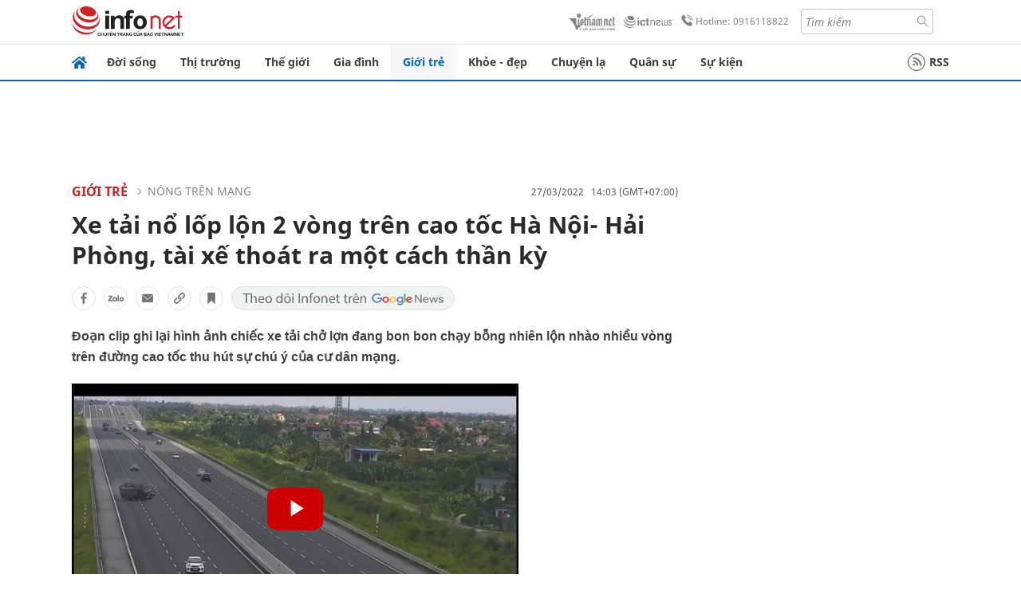

--- FILE ---
content_type: text/html
request_url: https://infonet.vietnamnet.vn/xe-tai-no-lop-lon-2-vong-tren-cao-toc-ha-noi-hai-phong-tai-xe-thoat-ra-mot-cach-than-ky-407438.html
body_size: 16647
content:
<!DOCTYPE html>
<html lang="vi" translate="no"><head>
    <meta charset="UTF-8">
    <meta http-equiv="Content-Type" content="text/html; charset=utf-8" />
    <meta name="viewport" content="width=device-width, initial-scale=1, minimum-scale=1, maximum-scale=1, user-scalable=1">
    <meta http-equiv="Refresh" content="1800" />
    <meta name="language" content="vietnamese" />
    <meta name="google" content="notranslate"/>
    <title>Xe tải nổ lốp lộn 2 vòng trên cao tốc Hà Nội- Hải Phòng, tài xế thoát ra một cách thần kỳ</title>
    <meta name="description" content="Đoạn clip ghi lại hình ảnh chiếc xe tải đang bon bon chạy bỗng nhiên lộn nhào nhiều vòng trên đường cao tốc thu hút sự chú ý của cư dân mạng" />
    <meta name="keywords" content="xe tải chở lợn, nổ lốp xe, clip hay, clip tai nạn, xe chở lợn, ATGT,cao tốc Hà Nội- Hải Phòng" />
    <meta name="news_keywords" content="xe tải chở lợn, nổ lốp xe, clip hay, clip tai nạn, xe chở lợn, ATGT,cao tốc Hà Nội- Hải Phòng" />
    <link rel="alternate" media="handheld" href="https://infonet.vietnamnet.vn/xe-tai-no-lop-lon-2-vong-tren-cao-toc-ha-noi-hai-phong-tai-xe-thoat-ra-mot-cach-than-ky-407438.html" />
    <link id="canonical" rel="canonical" href="https://infonet.vietnamnet.vn/xe-tai-no-lop-lon-2-vong-tren-cao-toc-ha-noi-hai-phong-tai-xe-thoat-ra-mot-cach-than-ky-407438.html" />    
    <meta property="fb:pages" content="216277195110014" />
    <meta property="fb:app_id" content="477487416263629" />
    <meta property="og:type" content="article" />
    <meta property="og:title" content="Xe tải nổ lốp lộn 2 vòng trên cao tốc Hà Nội- Hải Phòng, tài xế thoát ra một cách thần kỳ" itemprop="name" />
    <meta property="og:description" content="Đoạn clip ghi lại hình ảnh chiếc xe tải đang bon bon chạy bỗng nhiên lộn nhào nhiều vòng trên đường cao tốc thu hút sự chú ý của cư dân mạng" itemprop="description" />
    <meta property="og:url" content="https://infonet.vietnamnet.vn/xe-tai-no-lop-lon-2-vong-tren-cao-toc-ha-noi-hai-phong-tai-xe-thoat-ra-mot-cach-than-ky-407438.html" />
    <meta property="og:image" content="https://info-imgs.vgcloud.vn/2022/03/27/10/no-lop-tren-cao-toc.gif?width=0&s=p6APgdGj7Ro67b3aOACyOQ" />

    <meta property="og:site_name" content="Infonet News" />
    <meta property="article:publisher" content="https://www.facebook.com/infonet.vietnamnet.vn" />
    <meta property="article:author" content="https://www.facebook.com/infonet.vietnamnet.vn" />
    <meta name="vnn_category_alias" content="home" />
    <meta name="vnn_domain" content="https://infonet.vietnamnet.vn" />
    <meta name="REVISIT-AFTER" content="1 DAYS" />
    <meta name="RATING" content="GENERAL" />
    <meta name="DC.title" content="Chuyên trang Infonet Báo VietnamNet" />
    <meta name="google-site-verification" content="T0fsyz7y2VTfHfmaNwV3rjMXPhLOSNXfY93pMqnD5NQ" />
    <meta name="author" content="VietNamNet News" />
    <meta name="copyright" content="Copyright (c) 2022 VietNamNet News" />
    <meta name="geo.region" content="VN-HN" />
    <meta name="geo.placename" content="Hà Nội" />
    <meta name="geo.position" content="21.013835;105.831653" />
    <meta name="ICBM" content="21.013835, 105.831653" />
    <link href="https://plus.google.com/101087442200438387860" rel="publisher" />
    <meta name="apple-mobile-web-app-capable" content="yes" />
            <meta name="robots" content="noarchive, max-snippet:-1, max-image-preview:large, max-video-preview:-1" />
    <link type="image/x-icon" href="https://static.vnncdn.net/ico/infonet/favicon.ico" rel="shortcut icon">
    <!-- iPad icons -->
    <link rel="apple-touch-icon-precomposed" href="https://res-files.vnncdn.net/files/2022/7/4/72x72.png" sizes="72x72">
    <link rel="apple-touch-icon-precomposed" href="https://res-files.vnncdn.net/files/2022/7/4/114x114.png" sizes="144x144">
    <!-- iPhone and iPod touch icons -->
    <link rel="apple-touch-icon-precomposed" href="https://res-files.vnncdn.net/files/2022/7/4/57x57.png" sizes="57x57">
    <link rel="apple-touch-icon-precomposed" href="https://res-files.vnncdn.net/files/2022/7/4/114x114.png" sizes="114x114">
    <!-- Nokia Symbian -->
    <link rel="nokia-touch-icon" href="https://res-files.vnncdn.net/files/2022/7/4/57x57.png">
    <!-- Android icon precomposed so it takes precedence -->
    <link rel="apple-touch-icon-precomposed" href="https://res-files.vnncdn.net/files/2022/7/4/114x114.png" sizes="1x1">
    
    <script c="layout" src="https://res-files.vnncdn.net/files/jquerymin-9.js"></script>
    <link c="layout" href="https://res-files.vnncdn.net/files/init-fonts-5.css" rel="stylesheet">
    <link vnn="vnncss" rel="stylesheet" href="https://res2-files.vnncdn.net/vps_jscss/000001/000004/2024/5/18/css-6a0989bccac24d73a173e8004349d516-desktop-238-13.css?s=n9gPyXk1bbesLLdDARAuZA" />
    <!-- BEGIN COMPONENT:: COMPONENT647043 -->
<meta name="facebook-domain-verification" content="hglxi8yxtryo7hdqfofu5r1ax3hauq" />
<meta http-equiv="x-dns-prefetch-control" content="on">
<link rel="dns-prefetch" href="https://info-imgs.vgcloud.vn">
<link rel="dns-prefetch" href="https://res2-files.vnncdn.net">
<link rel="dns-prefetch" href="https://res-files.vnncdn.net">
<link rel="dns-prefetch" href="https://account.vietnamnet.vn">
<link rel="dns-prefetch" href="https://static.vnncdn.net/">
<link rel="dns-prefetch" href="https://static2-images.vnncdn.net/">
<link rel="dns-prefetch" href="https://static-images.vnncdn.net/">
<link rel="dns-prefetch" href="https://img.vietnamnetad.vn">
<link rel="dns-prefetch" href="https://tracking.vietnamnetad.vn">
<link rel="dns-prefetch" href="https://log.vietnamnetad.vn">
<link rel="dns-prefetch" href="https://www.google-analytics.com">
<link rel="dns-prefetch" href="https://2sao.vietnamnetjsc.vn">
<link rel="dns-prefetch" href="https://ttol.vietnamnetjsc.vn">
<link rel="dns-prefetch" href="https://api4mb.2sao.vn">
<link rel="dns-prefetch" href="https://api4mb.tintuconline.com.vn">
<link rel="dns-prefetch" href="https://vads.net.vn">
<link rel="dns-prefetch" href="https://log.vads.net.vn">
<link rel="dns-prefetch" href="https://adservice.google.com">
<link rel="dns-prefetch" href="https://adservice.google.com.vn">
<link rel="dns-prefetch" href="https://fonts.googleapis.com">
<link rel="dns-prefetch" href="https://fonts.gstatic.com">
<link rel="dns-prefetch" href="https://www.googletagmanager.com">
<link rel="dns-prefetch" href="https://www.google-analytics.com">
<link rel="dns-prefetch" href="https://pagead2.googlesyndication.com">
<link rel="dns-prefetch" href="https://media1.admicro.vn">
<link rel="dns-prefetch" href="https://lg1.logging.admicro.vn">
<link rel="dns-prefetch" href="https://tracking.vnncdn.net">
<link rel="dns-prefetch" href="https://track-srv.vietnamnet.vn">

    <!-- Global site tag (gtag.js) - Google Analytics -->
    <script async="" src="https://www.googletagmanager.com/gtag/js?id=G-67W5GJDHHQ"></script>
    <script>
    window.dataLayer = window.dataLayer || [];
    function gtag(){dataLayer.push(arguments);}
    gtag('js', new Date());
    gtag('config', 'G-67W5GJDHHQ', {
        'page_path': '/gioi-tre/nong-tren-mang/xe-tai-no-lop-lon-2-vong-tren-cao-toc-ha-noi-hai-phong-tai-xe-thoat-ra-mot-cach-than-ky-407438.html' + window.location.search
    });
    </script>
    <script type="text/javascript">
        var _gaq = _gaq || [];
        _gaq.push(['_setAccount', 'UA-100237675-5']);
        _gaq.push(['_trackPageview', '/gioi-tre/nong-tren-mang/xe-tai-no-lop-lon-2-vong-tren-cao-toc-ha-noi-hai-phong-tai-xe-thoat-ra-mot-cach-than-ky-407438.html' + window.location.search], ['_trackPageLoadTime']);
        (function () {
            var ga = document.createElement('script'); ga.type = 'text/javascript'; ga.async = true;
            ga.src = ('https:' == document.location.protocol ? 'https://ssl' : 'http://www') + '.google-analytics.com/ga.js';
            var s = document.getElementsByTagName('script')[0]; s.parentNode.insertBefore(ga, s);
        })();
    </script>
    <script type="application/ld+json">
    {
        "@context": "http://schema.org",
        "@type": "BreadcrumbList",
        "itemListElement": [{
        "@type": "ListItem",
        "position": 1,
        "item": "https://infonet.vietnamnet.vn",
        "name": "Trang chủ"
        }
        
,{"@type": "ListItem","position": 2,"name": "Giới trẻ","item": "https://infonet.vietnamnet.vn/gioi-tre"}
,{"@type": "ListItem","position": 3,"name": "Nóng trên mạng","item": "https://infonet.vietnamnet.vn/gioi-tre/nong-tren-mang"}]
    }
    </script> 
    <script type="application/ld+json">
    {
        "@context": "http://schema.org",
        "@type": "NewsArticle",
        "mainEntityOfPage":{
            "@type":"WebPage",
            "@id":"https://infonet.vietnamnet.vn/xe-tai-no-lop-lon-2-vong-tren-cao-toc-ha-noi-hai-phong-tai-xe-thoat-ra-mot-cach-than-ky-407438.html"
        },
        "headline": "Xe tải nổ lốp lộn 2 vòng trên cao tốc Hà Nội- Hải Phòng, tài xế thoát ra một cách thần kỳ",
        "image": {
            "@type": "ImageObject",
            "url": "https://info-imgs.vgcloud.vn/2022/03/27/10/no-lop-tren-cao-toc.gif?width=0&amp;s=p6APgdGj7Ro67b3aOACyOQ",
            "width": 700,
            "height":400
        },
        "datePublished": "2022-03-27T14:03:06.000 +07:00",
        "dateModified": "2022-03-27T10:35:26.000 +07:00",
        "author": {
            "@type": "Person",
            
        },
        "publisher": {
            "@type": "Organization",
            "name": "infonet.vietnamnet.vn",
            "logo": {
            "@type": "ImageObject",
            "url": "https://static.vnncdn.net/v1/icon/infonet-logo2.svg",
            "width": 130,
            "height": 60
            }
        },
        "description": "<p>Đoạn clip ghi lại hình ảnh chiếc xe tải chở lợn đang bon bon chạy bỗng nhiên lộn nhào nhiều vòng trên đường cao tốc thu hút sự chú ý của cư dân mạng.</p>"
    }
    </script>    
<!-- Google Tag Manager -->
<script>(function(w,d,s,l,i){w[l]=w[l]||[];w[l].push({'gtm.start': new Date().getTime(),event:'gtm.js'});var f=d.getElementsByTagName(s)[0], j=d.createElement(s),dl=l!='dataLayer'?'&l='+l:'';j.async=true;j.src='https://www.googletagmanager.com/gtm.js?id='+i+dl;f.parentNode.insertBefore(j,f); })(window,document,'script','dataLayer','GTM-PXWKWZL');</script>
<!-- End Google Tag Manager -->
<script type="text/javascript">
    (function(c,l,a,r,i,t,y){
        c[a]=c[a]||function(){(c[a].q=c[a].q||[]).push(arguments)};
        t=l.createElement(r);t.async=1;t.src="https://www.clarity.ms/tag/"+i;
        y=l.getElementsByTagName(r)[0];y.parentNode.insertBefore(t,y);
    })(window, document, "clarity", "script", "gmwvo03q9o");
</script>
<script src="https://jsc.mgid.com/site/791705.js" async></script>
<!-- END COMPONENT:: COMPONENT647043 -->

    </head>
    <body>
        <!-- Google Tag Manager (noscript) -->
        <noscript><iframe src="https://www.googletagmanager.com/ns.html?id=GTM-PXWKWZL" height="0" width="0" style="display:none;visibility:hidden"></iframe></noscript>
        <!-- End Google Tag Manager (noscript) --> 
        <!-- BEGIN COMPONENT:: COMPONENT500040 -->

<!-- END COMPONENT:: COMPONENT500040 -->

        <!-- BEGIN COMPONENT:: COMPONENT5000017 -->
<input class="tracking-info" 
    data-pageid="6a0989bccac24d73a173e8004349d516" 
    data-pagetype='' 
    data-pageTitle='Xe tải nổ lốp lộn 2 vòng trên cao tốc Hà Nội- Hải Phòng, tài xế thoát ra một cách thần kỳ'
    data-pageTitleTracking='Xe tải nổ lốp lộn 2 vòng trên cao tốc Hà Nội- Hải Phòng, tài xế thoát ra một cách thần kỳ'
    data-pageAvatar='https://info-imgs.vgcloud.vn/2022/03/27/10/no-lop-tren-cao-toc.gif?width=0&s=p6APgdGj7Ro67b3aOACyOQ'
    data-detailpage='{&quot;articlePublishDate&quot;:&quot;2022-03-27T14:03:00&quot;,&quot;articleTimeToRead&quot;:1,&quot;articleMainCategory&quot;:{&quot;url&quot;:&quot;https://infonet.vietnamnet.vn/gioi-tre/nong-tren-mang&quot;,&quot;id&quot;:&quot;00GYO7&quot;,&quot;name&quot;:&quot;N&#xF3;ng tr&#xEA;n m&#x1EA1;ng&quot;},&quot;articleDisplayType&quot;:{&quot;id&quot;:&quot;1&quot;,&quot;name&quot;:&quot;B&#xE0;i th&#x1B0;&#x1EDD;ng&quot;},&quot;userNeedGroup&quot;:{},&quot;userNeed&quot;:{&quot;id&quot;:&quot;&quot;},&quot;articleCategories&quot;:[{&quot;url&quot;:&quot;https://infonet.vietnamnet.vn/gioi-tre/nong-tren-mang&quot;,&quot;id&quot;:&quot;00GYO7&quot;,&quot;name&quot;:&quot;N&#xF3;ng tr&#xEA;n m&#x1EA1;ng&quot;},{&quot;url&quot;:&quot;https://infonet.vietnamnet.vn/gioi-tre&quot;,&quot;id&quot;:&quot;00FWWP&quot;,&quot;name&quot;:&quot;Gi&#x1EDB;i tr&#x1EBB;&quot;},{&quot;url&quot;:&quot;https://infonet.vietnamnet.vn/video&quot;,&quot;id&quot;:&quot;00LNGD&quot;,&quot;name&quot;:&quot;Video&quot;}],&quot;articleTags&quot;:[{&quot;url&quot;:&quot;https://infonet.vietnamnet.vn/cao-toc-tag14294943139781413384.html&quot;,&quot;id&quot;:&quot;14294943139781413384&quot;,&quot;name&quot;:&quot;Cao t&#x1ED1;c&quot;},{&quot;url&quot;:&quot;https://infonet.vietnamnet.vn/atgt-tag5117068432185947729.html&quot;,&quot;id&quot;:&quot;5117068432185947729&quot;,&quot;name&quot;:&quot;ATGT&quot;},{&quot;url&quot;:&quot;https://infonet.vietnamnet.vn/clip-hay-tag13237090287844671658.html&quot;,&quot;id&quot;:&quot;13237090287844671658&quot;,&quot;name&quot;:&quot;clip hay&quot;}],&quot;pageId&quot;:&quot;407438&quot;,&quot;pageType&quot;:1,&quot;pageAvatar&quot;:&quot;https://info-imgs.vgcloud.vn/2022/03/27/10/no-lop-tren-cao-toc.gif?width=0&amp;s=p6APgdGj7Ro67b3aOACyOQ&quot;,&quot;pageTitle&quot;:&quot;Xe t&#x1EA3;i n&#x1ED5; l&#x1ED1;p l&#x1ED9;n 2 v&#xF2;ng tr&#xEA;n cao t&#x1ED1;c H&#xE0; N&#x1ED9;i- H&#x1EA3;i Ph&#xF2;ng, t&#xE0;i x&#x1EBF; tho&#xE1;t ra m&#x1ED9;t c&#xE1;ch th&#x1EA7;n k&#x1EF3;&quot;,&quot;pageTitleTracking&quot;:&quot;Xe t&#x1EA3;i n&#x1ED5; l&#x1ED1;p l&#x1ED9;n 2 v&#xF2;ng tr&#xEA;n cao t&#x1ED1;c H&#xE0; N&#x1ED9;i- H&#x1EA3;i Ph&#xF2;ng, t&#xE0;i x&#x1EBF; tho&#xE1;t ra m&#x1ED9;t c&#xE1;ch th&#x1EA7;n k&#x1EF3;&quot;}' 
    data-response-status="200"
    data-async-zone=""
    type="hidden" 
/>

<!-- END COMPONENT:: COMPONENT5000017 -->

        <div class="wrapper">
            <!-- BEGIN COMPONENT:: COMPONENT581043 -->
<!-- <script type="text/javascript" src="https://img.vietnamnetad.vn/vadsv2/vadscore.v20.js"></script> -->
<input type="hidden" vadscore-url="https://img.vietnamnetad.vn/vadsv2/vadscore.v26.js">
<div class="ads-mobile ">
    <div id="adzone39" class="vmcadszone mobile banner-top-mashead" data="https://vads.net.vn/Ad?z=39&w=8&domain={p}&isvast=0"></div>
</div>
<!-- END COMPONENT:: COMPONENT581043 -->

            
<!-- BEGIN COMPONENT:: COMPONENT500037 -->
<div class="bg-white border-[#e2e2e2] border-b-1"> 
    <header class="header">
        <div class="header-left">
            <a href="javascript:void(0)" title="menu" class="header-menu-mb open-mega">
                <img width="20" src="https://static.vnncdn.net/v1/icon/menu-center.svg" alt="icon">
            </a>
            <a href="/" class="header-logo-infonet" data-utm-source="#vnn_source=trangchu&vnn_medium=logo-top">
                <img width="140" height="39" src="https://static.vnncdn.net/v1/icon/infonet-logo2.svg" alt="Logo InfoNet">
            </a>
        </div>
        <div class="header-list">
            <a target="_blank" href="https://vietnamnet.vn/" class="header-logo-vnn">
            </a>
            <a target="_blank" href="https://ictnews.vietnamnet.vn/" class="header-logo-ict">
            </a>
            <a href="tel:0916118822" class="header-hotline">
                <img width="30" src="https://static.vnncdn.net/v1/icon/infonet/hotline-gray.svg" alt="icon">
                Hotline: 0916118822
            </a>
            <form action="/tim-kiem" class="header-form rounded-4">
                <input name="q" placeholder="Tìm kiếm" type="text">
                <button type="submit" style="border: transparent;">
                    <img width="15" height="15" src="https://res-files.vnncdn.net/files/2022/7/9/search.svg" alt="icon">
                </button>
            </form>
            <div id="vnnid-topbar" class="header-account" ></div>
        </div>
    </header>
</div>
<!-- END COMPONENT:: COMPONENT500037 -->
<!-- BEGIN COMPONENT:: COMPONENT500038 -->
    <div class="mega-infonet">  
        <div class="mega-top">
            <div class="mega-top__close close-menu">
                <a href="javascript:void(0)">
                    <img src="https://static.vnncdn.net/v1/icon/cancel-mobile.svg" alt="Icon">
                </a>
            </div>
            <div class="mega-top__logo">
                <a href="/">
                    <img src="https://static.vnncdn.net/v1/icon/infonet/Infonet.svg" alt="logo">
                </a>
            </div>
            <div class="mega-top__user">
                
            </div>
        </div>
        <div class="mega-main">
            <div class="mega-form">
                <form action="/tim-kiem">
                    <input name="q" type="text" placeholder="Tìm kiếm">
                    <button type="submit">
                        <img class="icon" src="https://static.vnncdn.net/v1/icon/search.png" alt="Icon">
                    </button>
                </form>
            </div>
            <div class="mega-list">
                <ul>
                            <li>
                                <a href="/doi-song" title="Đời sống" data-utm-source="#vnn_source=trangchu&vnn_medium=menu">
                                        <img src="https://res-files.vnncdn.net/files/2022/7/6/doi-song.svg" alt="Đời sống">
                                    <span>Đời sống</span>
                                </a>
                            </li>
                            <li>
                                <a href="/thi-truong" title="Thị trường" data-utm-source="#vnn_source=trangchu&vnn_medium=menu">
                                        <img src="https://res-files.vnncdn.net/files/2022/7/6/thi-truong.svg" alt="Thị trường">
                                    <span>Thị trường</span>
                                </a>
                            </li>
                            <li>
                                <a href="/the-gioi" title=" Thế giới" data-utm-source="#vnn_source=trangchu&vnn_medium=menu">
                                        <img src="https://res-files.vnncdn.net/files/2022/7/6/the-gioi.svg" alt=" Thế giới">
                                    <span> Thế giới</span>
                                </a>
                            </li>
                            <li>
                                <a href="/gia-dinh" title="Gia đình" data-utm-source="#vnn_source=trangchu&vnn_medium=menu">
                                        <img src="https://res-files.vnncdn.net/files/2022/7/6/gia-dinh.svg" alt="Gia đình">
                                    <span>Gia đình</span>
                                </a>
                            </li>
                            <li>
                                <a href="/gioi-tre" title="Giới trẻ" data-utm-source="#vnn_source=trangchu&vnn_medium=menu">
                                        <img src="https://res-files.vnncdn.net/files/2022/7/6/gioi-tre.svg" alt="Giới trẻ">
                                    <span>Giới trẻ</span>
                                </a>
                            </li>
                            <li>
                                <a href="/khoe-dep" title=" Khỏe - đẹp" data-utm-source="#vnn_source=trangchu&vnn_medium=menu">
                                        <img src="https://res-files.vnncdn.net/files/2022/7/6/khoe-dep.svg" alt=" Khỏe - đẹp">
                                    <span> Khỏe - đẹp</span>
                                </a>
                            </li>
                            <li>
                                <a href="/chuyen-la" title="Chuyện lạ" data-utm-source="#vnn_source=trangchu&vnn_medium=menu">
                                        <img src="https://res-files.vnncdn.net/files/2022/7/6/chuyen-la.svg" alt="Chuyện lạ">
                                    <span>Chuyện lạ</span>
                                </a>
                            </li>
                            <li>
                                <a href="/quan-su" title="Quân sự" data-utm-source="#vnn_source=trangchu&vnn_medium=menu">
                                        <img src="https://res-files.vnncdn.net/files/2022/7/6/quan-su.svg" alt="Quân sự">
                                    <span>Quân sự</span>
                                </a>
                            </li>
                            <li>
                                <a href="/su-kien" title="Sự kiện" data-utm-source="#vnn_source=trangchu&vnn_medium=menu">
                                        <img src="https://res-files.vnncdn.net//files/2022/7/6/event.svg" alt="Sự kiện">
                                    <span>Sự kiện</span>
                                </a>
                            </li>
                </ul>
            </div>
        </div>
    </div>
    <div class="nav-wrapper togglePinTop">
        <div class="nav">
            <a href="/" class="nav-home">
                <img src="https://static.vnncdn.net/v1/icon/infonet/home.png" alt="">
            </a>
            <div class="nav-swiper">
                <ul class="nav-menu swiper-wrapper">
                            <li class="swiper-slide">
                                <a data-utm-source="#vnn_source=trangchu&vnn_medium=menu-top" href="/doi-song" title="Đời sống">Đời sống</a>
                                    <ul class="sub-menu">
                                            <li><a data-utm-source="#vnn_source=trangchu&vnn_medium=menu-top" href="/doi-song/nhip-song" title="Nhịp sống">Nhịp sống</a></li>
                                            <li><a data-utm-source="#vnn_source=trangchu&vnn_medium=menu-top" href="/doi-song/doi-thuong" title="Đời thường">Đời thường</a></li>
                                            <li><a data-utm-source="#vnn_source=trangchu&vnn_medium=menu-top" href="/doi-song/thoi-tiet" title="Thời tiết">Thời tiết</a></li>
                                            <li><a data-utm-source="#vnn_source=trangchu&vnn_medium=menu-top" href="/doi-song/an-toan-giao-thong" title="An toàn giao thông">An toàn giao thông</a></li>
                                            <li><a data-utm-source="#vnn_source=trangchu&vnn_medium=menu-top" href="/doi-song/nguoi-viet-bon-phuong" title="Người Việt Bốn Phương">Người Việt Bốn Phương</a></li>
                                    </ul>
                            </li>
                            <li class="swiper-slide">
                                <a data-utm-source="#vnn_source=trangchu&vnn_medium=menu-top" href="/thi-truong" title="Thị trường">Thị trường</a>
                                    <ul class="sub-menu">
                                            <li><a data-utm-source="#vnn_source=trangchu&vnn_medium=menu-top" href="/thi-truong/thi-truong-24h" title="Thị trường 24h">Thị trường 24h</a></li>
                                            <li><a data-utm-source="#vnn_source=trangchu&vnn_medium=menu-top" href="/thi-truong/startup" title="Startup">Startup</a></li>
                                            <li><a data-utm-source="#vnn_source=trangchu&vnn_medium=menu-top" href="/thi-truong/tien-cua-toi" title="Tiền của tôi">Tiền của tôi</a></li>
                                            <li><a data-utm-source="#vnn_source=trangchu&vnn_medium=menu-top" href="/thi-truong/nha-dat" title="Nhà đất">Nhà đất</a></li>
                                    </ul>
                            </li>
                            <li class="swiper-slide">
                                <a data-utm-source="#vnn_source=trangchu&vnn_medium=menu-top" href="/the-gioi" title=" Thế giới"> Thế giới</a>
                                    <ul class="sub-menu">
                                            <li><a data-utm-source="#vnn_source=trangchu&vnn_medium=menu-top" href="/the-gioi/tin-moi" title="Tin mới">Tin mới</a></li>
                                            <li><a data-utm-source="#vnn_source=trangchu&vnn_medium=menu-top" href="/the-gioi/binh-luan" title="Bình luận">Bình luận</a></li>
                                            <li><a data-utm-source="#vnn_source=trangchu&vnn_medium=menu-top" href="/the-gioi/lanh-dao-tre" title="Lãnh đạo trẻ">Lãnh đạo trẻ</a></li>
                                            <li><a data-utm-source="#vnn_source=trangchu&vnn_medium=menu-top" href="/the-gioi/guong-mat-quoc-te" title="Gương mặt quốc tế">Gương mặt quốc tế</a></li>
                                    </ul>
                            </li>
                            <li class="swiper-slide">
                                <a data-utm-source="#vnn_source=trangchu&vnn_medium=menu-top" href="/gia-dinh" title="Gia đình">Gia đình</a>
                                    <ul class="sub-menu">
                                            <li><a data-utm-source="#vnn_source=trangchu&vnn_medium=menu-top" href="/gia-dinh/chuyen-nha" title="Chuyện nhà">Chuyện nhà</a></li>
                                            <li><a data-utm-source="#vnn_source=trangchu&vnn_medium=menu-top" href="/gia-dinh/cung-con-truong-thanh" title="Cùng con trưởng thành">Cùng con trưởng thành</a></li>
                                            <li><a data-utm-source="#vnn_source=trangchu&vnn_medium=menu-top" href="/gia-dinh/tu-van" title="Tư vấn">Tư vấn</a></li>
                                    </ul>
                            </li>
                            <li class="swiper-slide">
                                <a data-utm-source="#vnn_source=trangchu&vnn_medium=menu-top" href="/gioi-tre" title="Giới trẻ">Giới trẻ</a>
                                    <ul class="sub-menu">
                                            <li><a data-utm-source="#vnn_source=trangchu&vnn_medium=menu-top" href="/gioi-tre/tai-nang-tre" title="Tài năng trẻ">Tài năng trẻ</a></li>
                                            <li><a data-utm-source="#vnn_source=trangchu&vnn_medium=menu-top" href="/gioi-tre/hoc-duong" title="Học đường">Học đường</a></li>
                                            <li><a data-utm-source="#vnn_source=trangchu&vnn_medium=menu-top" href="/gioi-tre/nong-tren-mang" title="Nóng trên mạng">Nóng trên mạng</a></li>
                                    </ul>
                            </li>
                            <li class="swiper-slide">
                                <a data-utm-source="#vnn_source=trangchu&vnn_medium=menu-top" href="/khoe-dep" title=" Khỏe - đẹp"> Khỏe - đẹp</a>
                                    <ul class="sub-menu">
                                            <li><a data-utm-source="#vnn_source=trangchu&vnn_medium=menu-top" href="/khoe-dep/suc-khoe" title="Sức khỏe">Sức khỏe</a></li>
                                            <li><a data-utm-source="#vnn_source=trangchu&vnn_medium=menu-top" href="/khoe-dep/dan-ong" title="Đàn ông">Đàn ông</a></li>
                                            <li><a data-utm-source="#vnn_source=trangchu&vnn_medium=menu-top" href="/khoe-dep/phu-nu-dep" title="Phụ nữ đẹp">Phụ nữ đẹp</a></li>
                                    </ul>
                            </li>
                            <li class="swiper-slide">
                                <a data-utm-source="#vnn_source=trangchu&vnn_medium=menu-top" href="/chuyen-la" title="Chuyện lạ">Chuyện lạ</a>
                                    <ul class="sub-menu">
                                            <li><a data-utm-source="#vnn_source=trangchu&vnn_medium=menu-top" href="/chuyen-la/chuyen-bon-phuong" title="Chuyện bốn phương">Chuyện bốn phương</a></li>
                                            <li><a data-utm-source="#vnn_source=trangchu&vnn_medium=menu-top" href="/chuyen-la/du-lich" title="Du lịch">Du lịch</a></li>
                                    </ul>
                            </li>
                            <li class="swiper-slide">
                                <a data-utm-source="#vnn_source=trangchu&vnn_medium=menu-top" href="/quan-su" title="Quân sự">Quân sự</a>
                                    <ul class="sub-menu">
                                            <li><a data-utm-source="#vnn_source=trangchu&vnn_medium=menu-top" href="/quan-su/tin-moi-nhat" title="Tin mới nhất">Tin mới nhất</a></li>
                                            <li><a data-utm-source="#vnn_source=trangchu&vnn_medium=menu-top" href="/quan-su/cong-nghe-quan-su" title="Công nghệ quân sự">Công nghệ quân sự</a></li>
                                            <li><a data-utm-source="#vnn_source=trangchu&vnn_medium=menu-top" href="/quan-su/ho-so-mat" title="Hồ sơ mật">Hồ sơ mật</a></li>
                                    </ul>
                            </li>
                            <li class="swiper-slide">
                                <a data-utm-source="#vnn_source=trangchu&vnn_medium=menu-top" href="/su-kien" title="Sự kiện">Sự kiện</a>
                            </li>
                </ul>

                <ul class="nav-right">
                    <li class="rss">
                        <a href="/rss">
                            <span class="icon-rss"></span>
                            RSS
                        </a>
                    </li>
                </ul>
            </div>
            <div class="nav-btn">
                <span class="next menu-next"></span>
                <span class="pre menu-pre"></span>
            </div>
        </div>
    </div>
<!-- END COMPONENT:: COMPONENT500038 -->
            

            <!-- BEGIN COMPONENT:: COMPONENT506043 -->
<div class="mx-auto ads-desktop mt-20">
    <div class="vmcadszone mt-20 desktop" id="adzone1" data="https://vads.net.vn/Ad?z=1&w=8&domain={p}&isvast=0" style="min-height: 90px; max-height:250px; overflow:hidden"></div>
</div>
<!-- END COMPONENT:: COMPONENT506043 -->


            <!-- BEGIN COMPONENT:: COMPONENT602043 -->

<!-- END COMPONENT:: COMPONENT602043 -->


<!-- BEGIN COMPONENT:: COMPONENT752043 -->

<!-- END COMPONENT:: COMPONENT752043 -->


<!-- BEGIN COMPONENT:: COMPONENT755043 -->

<!-- END COMPONENT:: COMPONENT755043 -->


                <div class="main bg-white py-20">
                    <!-- BEGIN COMPONENT:: COMPONENT599043 -->

        <script> 
            window.vnnads = {
                url:'https://infonet.vietnamnet.vn/'+'infonet-gioi-tre-nong-tren-mang'
            };
        </script>


<input type="hidden" class="vnn-user-info"/>
<input type="hidden" id="infoConfigGlobalId" data-url-main-cate="/gioi-tre" data-objectid="407438" data-categoryid="00GYO7" data-pageid="6a0989bccac24d73a173e8004349d516" data-componentid="COMPONENT599043" data-websiteid="000004" data-catname="chitiet">
<!-- navcontrols -->
<!-- BEGIN COMPONENT:: COMPONENT791043 -->
<!-- nav controls text and share :  -->
    <div class="nav__controls">
        <div class="nav__controls-menu">
           <div class="nav__controls-main-left">
                <button class="btn-controll__menu">
                    <img src="https://static.vnncdn.net/v1/icon/menu.svg" alt="iconmenu">
                </button>
            </div>
            <div class="nav__controls-group-action">
                <!-- comment -->
                    <button class="comment__social">
                        <img src="https://static.vnncdn.net/v1/icon/chat.svg" alt="icon">
                        <img class="dot emptyComment" src=" https://static.vnncdn.net/v1/icon/circle.svg" alt="icon">
                    </button>
                <!-- vote -->
                <!-- <button class="vote__social"><span class="like-number"></span></button> -->
                <!-- share -->
                <button class="share__social"></button>
                <!-- bookmark -->
                <button class="bookmark__social"></button>
                <button class="text__range">Aa</button>
            </div>
        </div>
        <div class="nav__controls-share">
            <!-- share facebook -->
            <button data-url="/xe-tai-no-lop-lon-2-vong-tren-cao-toc-ha-noi-hai-phong-tai-xe-thoat-ra-mot-cach-than-ky-407438.html" data-type="facebook" title="Chia sẻ với Facebook" class="share__facebook">
                <img src="https://static.vnncdn.net/v1/icon/icon-share-link-facebook.svg" alt="share facebook">
                Facebook
            </button>
            <!-- share zalo -->
            <button data-title="Xe t&#x1EA3;i n&#x1ED5; l&#x1ED1;p l&#x1ED9;n 2 v&#xF2;ng tr&#xEA;n cao t&#x1ED1;c H&#xE0; N&#x1ED9;i- H&#x1EA3;i Ph&#xF2;ng, t&#xE0;i x&#x1EBF; tho&#xE1;t ra m&#x1ED9;t c&#xE1;ch th&#x1EA7;n k&#x1EF3;" data-url="/xe-tai-no-lop-lon-2-vong-tren-cao-toc-ha-noi-hai-phong-tai-xe-thoat-ra-mot-cach-than-ky-407438.html" title="Chia sẻ với Zalo" data-type="zalo" class="share__zalo">
                <img src="https://static.vnncdn.net/v1/icon/zalo-unactive-mobile%20.svg" alt="share zalo">
                <div class="zalo-share-button" data-href="" data-oaid="579745863508352884" data-layout="4" data-color="blue" data-customize="true"></div>
                Zalo
            </button>
            <!-- share email  -->
            <button data-title="Xe t&#x1EA3;i n&#x1ED5; l&#x1ED1;p l&#x1ED9;n 2 v&#xF2;ng tr&#xEA;n cao t&#x1ED1;c H&#xE0; N&#x1ED9;i- H&#x1EA3;i Ph&#xF2;ng, t&#xE0;i x&#x1EBF; tho&#xE1;t ra m&#x1ED9;t c&#xE1;ch th&#x1EA7;n k&#x1EF3;" data-type="email" data-url="/xe-tai-no-lop-lon-2-vong-tren-cao-toc-ha-noi-hai-phong-tai-xe-thoat-ra-mot-cach-than-ky-407438.html" title="Chia sẻ với Email" class="share__email">
                <img src="https://static.vnncdn.net/v1/icon/icon-share-link-email.svg" alt="share email">
                Email
            </button>
            <!-- copy content -->
            <button class="copy__url" data-copy="/xe-tai-no-lop-lon-2-vong-tren-cao-toc-ha-noi-hai-phong-tai-xe-thoat-ra-mot-cach-than-ky-407438.html" title="Sao chép liên kết">
                <img src="https://static.vnncdn.net/v1/icon/icon-link-share-copy-link.svg" alt="">
                <span>Sao chép liên kết</span>
            </button>
        </div>
        <div class="nav__controls-text">
            <span class="text-left">Aa</span>
            <input min="100" max="135" value="25" type="range" step="0.5" id="rangeSlideId">
            <span class="text-right">Aa</span>
        </div>
    </div>
<!-- END COMPONENT:: COMPONENT791043 -->



    <div class="container lg:grid-cols-1">
        <div class="container__left">
            
                <div class="bread-crumb__detail mb-15">
                    <ul class="bread-crumb__detail-list">
                        <li class="bread-crumb__detail-list--item">
                            <a href="/">
                                <img class="icon-home" src="https://static.vnncdn.net/v1/icon/home_mobile.svg"
                                    alt="icon">
                            </a>
                        </li>
                            <li class="bread-crumb__detail-list--item">
                                <a href="/gioi-tre" title="Giới trẻ">
                                   Giới trẻ
                                </a>
                            </li>
                            <li class="bread-crumb__detail-list--item">
                                <a href="/gioi-tre/nong-tren-mang" title="Nóng trên mạng">
                                   Nóng trên mạng
                                </a>
                            </li>
                    </ul>

                        <div class="bread-crumb__detail-time">
                            <p> 27/03/2022   14:03 (GMT+07:00)</p>
                        </div>
                </div>

            <div class="contentDetail">

                <h1 class="contentDetail-title">Xe tải nổ lốp lộn 2 vòng trên cao tốc Hà Nội- Hải Phòng, tài xế thoát ra một cách thần kỳ</h1>
                


                <div class="controll__box share-link mt-20 mb-20">
                    <!-- actions -->
                    <!-- <a class="newFeature__iconLink vote__social like" title="Like bài viết" href="#like" data-type="like" data-url="/xe-tai-no-lop-lon-2-vong-tren-cao-toc-ha-noi-hai-phong-tai-xe-thoat-ra-mot-cach-than-ky-407438.html">
                        <span class="img img-like"></span>
                        <span class="like-number"></span>
                    </a> -->
                    <!-- share facebook -->
                    <a class="newFeature__iconLink" title="Chia sẻ bài viết lên facebook" href="#facebook" data-url="/xe-tai-no-lop-lon-2-vong-tren-cao-toc-ha-noi-hai-phong-tai-xe-thoat-ra-mot-cach-than-ky-407438.html" data-type="facebook">
                        <span class="img img-facebook"></span>
                    </a>
                    <!-- share zalo -->
                    <a class="newFeature__iconLink" title="Chia sẻ bài viết lên zalo" href="#zalo" data-title="Xe t&#x1EA3;i n&#x1ED5; l&#x1ED1;p l&#x1ED9;n 2 v&#xF2;ng tr&#xEA;n cao t&#x1ED1;c H&#xE0; N&#x1ED9;i- H&#x1EA3;i Ph&#xF2;ng, t&#xE0;i x&#x1EBF; tho&#xE1;t ra m&#x1ED9;t c&#xE1;ch th&#x1EA7;n k&#x1EF3;" data-url="/xe-tai-no-lop-lon-2-vong-tren-cao-toc-ha-noi-hai-phong-tai-xe-thoat-ra-mot-cach-than-ky-407438.html" data-type="zalo">
                        <div class="zalo-share-button" data-href="" data-oaid="579745863508352884" data-layout="4" data-color="blue" data-customize="true"></div>
                        <span class="img img-zalo"></span>
                    </a>
                    <!-- share email -->
                    <a class="newFeature__iconLink" title="Chia sẻ bài viết lên email" href="#email" data-title="Xe tải nổ lốp lộn 2 vòng trên cao tốc Hà Nội- Hải Phòng, tài xế thoát ra một cách thần kỳ" data-url="/xe-tai-no-lop-lon-2-vong-tren-cao-toc-ha-noi-hai-phong-tai-xe-thoat-ra-mot-cach-than-ky-407438.html" data-type="email">
                        <span class="img img-email"></span>
                    </a>
                    <a class="newFeature__iconLink tooltip" href="#share" title="Sao chép liên kết" data-url="/xe-tai-no-lop-lon-2-vong-tren-cao-toc-ha-noi-hai-phong-tai-xe-thoat-ra-mot-cach-than-ky-407438.html" data-type="share">
                        <span class="tooltiptext" id="myTooltip">Sao chép liên kết</span>
                        <span class="img img-share"></span>
                    </a>
                    <!-- setup date -->
                    <div class="publish-date">27/03/2022  -  14:03</div>
                    <a class="newFeature__iconLink bookmark__social bookmark" href="#bookmark" title="Lưu bài viết">
                        <span class="img img-bookmark"></span>
                    </a>
                    <a class="gg_news" rel="noopener nofollow" target="_blank" href="https://news.google.com/publications/CAAqBwgKMMjdsAsw1fjHAw?hl=vi&gl=VN&ceid=VN%3Avi">
                        <img src="https://static.vnncdn.net/v1/icon/button-theodoi-desktop-250x30-2-01.svg" alt="">
                    </a>
                </div>
                <div class="contentDetail-sapo"><p>Đoạn clip ghi lại hình ảnh chiếc xe tải chở lợn đang bon bon chạy bỗng nhiên lộn nhào nhiều vòng trên đường cao tốc thu hút sự chú ý của cư dân mạng.</p></div>

                <div class="contentDetail__main">
 <!-- Normal -->
                            <div class="contentDetail__main-reading" id="maincontent">
                                <p><iframe src="https://embed.vietnamnettv.vn/v/243768.html" width="560" height="315" frameborder="0" allowfullscreen=""></iframe></p>
<p>Camera giám sát trên cao tốc Hà Nội - Phải Phòng đã ghi lại được hình ảnh một vụ tai nạn nổ lốp xe thu hút sự chú ý của cộng đồng mạng.</p>
<p>Theo đó, một chiếc xe ô tô tải chở lợn thương phẩm đang chạy tốc độ cao ở làn bên phải trên đường cao tốc thì bỗng nhiên bánh xe bốc khói nghi&nbsp; ngút. Lốp xe bị nổ khiến tài xế bị mất lái, chiếc xe đánh lái ra giữa đường, lật ngang và lộn 2 vòng giữa đường cao tốc.&nbsp;</p>
<table class="FmsArticleBoxStyle ImageBox ImageCenterBox Border-1 image">
<tbody>
<tr>
<td class="FmsArticleBoxStyle-Images image "><picture><!--[if IE 9]><video style="display: none;"><![endif]--><source data-srcset="https://info-imgs.vgcloud.vn/2022/03/27/10/no-lop-xe-1.jpg?width=0&amp;s=4THpaPjN7oOm-gagVi5bgA" media="--large"><!--[if IE 9]></video><![endif]--><img src="[data-uri]" data-original="https://info-imgs.vgcloud.vn/2022/03/27/10/no-lop-xe-1.jpg?width=0&amp;s=4THpaPjN7oOm-gagVi5bgA" class="lazy " data-srcset="https://info-imgs.vgcloud.vn/2022/03/27/10/no-lop-xe-1.jpg?width=0&amp;s=4THpaPjN7oOm-gagVi5bgA" alt="{keywords}" data-thumb-small-src="https://info-imgs.vgcloud.vn/2022/03/27/10/no-lop-xe-1.jpg?width=260&amp;s=c2iMQa8xR5pdGF0t9VSfUw"></picture></td>
</tr>
<tr>
<td class="FmsArticleBoxStyle-Content image_desc">&nbsp;</td>
</tr>
</tbody>
</table>
<p>May mắn sau khi chiếc xe lăn mấy vòng, tài xế thoát khỏi xe, chạy vội sang đứng sát lề dải phân cách. Nhiều con lợn trên thùng xe&nbsp;cũng&nbsp;chạy nháo nhác ra đường. Vụ việc không gây tai nạn liên đới tới các phương tiện khác.</p>
<p>Cư dân mạng ùa vào chúc mừng tài xế may mắn thoát nạn và chia sẻ cách để giữ vững tay lái khi không may xe nổ lốp trên đường:</p>
<p>"<span class="italic">Đường cao tốc đẹp như ở nước ngoài, xe chạy tốc độ cao nên trước khi đi nên kiểm tra 4 lốp xe cho an toàn nhé";</span></p>
<p><span class="italic">"Khi bị nổ lốp, xe vẫn còn trớn nên nếu thả chân ga xe sẽ bị lao đi tự do. Còn nếu đạp chân ga, xe có thể được hỗ trợ phanh bằng động cơ. Do đó thay vì thả ngay chân ga hãy từ từ giảm chân ga kết hợp rà phanh thì xe mới không bị lật";</span></p>
<p><span class="italic">"Khổ thân mấy chú lợn, biết là đằng nào cũng bị thịt nhưng bỏ mạng giữa đường uổng công người nuôi quá";</span></p>
<p><span class="italic">"Kinh nghiệm từ các chuyên gia ô tô, khi phát hiện ra lốp xe bị nổ, bác tài&nbsp;cần giữ chặt vô lăng, từ từ giảm ga, rà phanh, quan sát và tấp xe vào lề đường&nbsp;rồi&nbsp;thay lốp hoặc gọi cứu hộ đến. Tuyệt đối bình tĩnh không nên phanh gấp, đánh lái mạnh, thả chân ga đột ngột tránh xe bị lật giữa đường".</span></p>
<div class="inner-article"><a href="//infonet.vietnamnet.vn/gioi-tre/nong-tren-mang/xe-tai-lao-vao-dai-phan-cach-lat-nhao-dan-mang-nghi-do-giac-ngu-trang-407428.html#inner-article"><picture><!--[if IE 9]><video style="display: none;"><![endif]--><source data-srcset="https://info-imgs.vgcloud.vn/2022/03/27/09/tai-xe-ngu-gat.gif?width=0&amp;s=Zn9oPIZjOuxB2KAOJiV4Aw" media="--large"><!--[if IE 9]></video><![endif]--><img src="[data-uri]" data-original="https://info-imgs.vgcloud.vn/2022/03/27/09/tai-xe-ngu-gat.gif?width=0&amp;s=Zn9oPIZjOuxB2KAOJiV4Aw" class="lazy thumb2 left m-r-10" data-srcset="https://info-imgs.vgcloud.vn/2022/03/27/09/tai-xe-ngu-gat.gif?width=0&amp;s=Zn9oPIZjOuxB2KAOJiV4Aw" alt="Xe tải lao vào dải phân cách lật nhào, dân mạng nghi do 'giấc ngủ trắng'" data-thumb-small-src="https://info-imgs.vgcloud.vn/2022/03/27/09/tai-xe-ngu-gat.gif?width=260&amp;s=YA4nXtFSnPrkfwOD5rYw2Q"></picture></a>
<h4 class="title f-14 c-000"><a href="//infonet.vietnamnet.vn/gioi-tre/nong-tren-mang/xe-tai-lao-vao-dai-phan-cach-lat-nhao-dan-mang-nghi-do-giac-ngu-trang-407428.html#inner-article">Xe tải lao vào dải phân cách lật nhào, dân mạng nghi do 'giấc ngủ trắng'</a></h4>
<p class="summary d-table c-000">Một đoạn clip do camera an ninh ghi lại khoảnh khắc chiếc xe tải lao vào dải phân cách lật nhào trên đường đang thu hút sự chú ý của cư dân mạng.</p>
</div>
<p><span class="bold">Lam Giang</span></p>
<p><span class="bold">Clip: MXH</span></p>
<p>&nbsp;</p>
                            </div>
                </div>
                <!-- BEGIN COMPONENT:: COMPONENT5000015 -->
<!-- END COMPONENT:: COMPONENT5000015 -->

            </div>
            <div id="vnnid-box-vote" pageType="6" idType="407438" ></div>
                <div class="related-news bg-blue-pale px-10 pt-15 pb-1">
                    <div class="related-news__heading mb-10">
                        tin liên quan
                    </div>
                    <ul class="px-15">
                            <li>
                                <p>
                                    <a href="/chang-trai-dat-xe-dap-vuot-qua-con-duong-ngap-nuoc-kieu-nguoi-nhen-khien-dan-mang-tram-tro-407353.html" class="leading-21" title="Chàng trai dắt xe đạp vượt qua con đường ngập nước kiểu 'người nhện' khiến dân mạng trầm trồ" data-utm-source="#vnn_source=chitiet&amp;vnn_medium=tinlienquan1">Chàng trai dắt xe đạp vượt qua con đường ngập nước kiểu 'người nhện' khiến dân mạng trầm trồ</a>
                                </p>
                            </li>
                            <li>
                                <p>
                                    <a href="/o-to-quay-dau-tren-quoc-lo-nhu-chon-khong-nguoi-suyt-gay-tai-nan-lien-hoan-407308.html" class="leading-21" title="Ô tô quay đầu trên quốc lộ như chốn không người, suýt gây tai nạn liên hoàn" data-utm-source="#vnn_source=chitiet&amp;vnn_medium=tinlienquan2">Ô tô quay đầu trên quốc lộ như chốn không người, suýt gây tai nạn liên hoàn</a>
                                </p>
                            </li>
                            <li>
                                <p>
                                    <a href="/hai-o-to-dua-vuot-dau-tau-hoa-toan-bo-tinh-mang-gia-dinh-vo-con-lai-de-cho-mot-ong-lieu-mang-cam-lai-the-nay-407283.html" class="leading-21" title="Hai ô tô 'đua' vượt đầu tàu hỏa: 'Toàn bộ tính mạng gia đình vợ con lại để cho một ông liều mạng cầm lái thế này'" data-utm-source="#vnn_source=chitiet&amp;vnn_medium=tinlienquan3">Hai ô tô 'đua' vượt đầu tàu hỏa: 'Toàn bộ tính mạng gia đình vợ con lại để cho một ông liều mạng cầm lái thế này'</a>
                                </p>
                            </li>
                    </ul>
                </div>

            <div class="controll__box share-link mt-35 sm:hidden">
                <div class="comment">
                        <button class="btn-taget-comment comment__social">
                            Bình luận
                        </button>
                        <span class="comment-bg emptyComment">
                            <img src="https://static.vnncdn.net/v1/icon/chat(1).svg">
                        </span>
                        <span class="comment-number vnn-comment-count-detail"></span>
                </div>
                <!-- actions -->
                <!-- <a class="newFeature__iconLink vote__social like" title="Like bài viết" href="#like" data-type="like" data-url="/xe-tai-no-lop-lon-2-vong-tren-cao-toc-ha-noi-hai-phong-tai-xe-thoat-ra-mot-cach-than-ky-407438.html">
                    <span class="img img-like"></span>
                    <span class="like-number"></span>
                </a> -->
                <!-- share facebook -->
                <a class="newFeature__iconLink" title="Chia sẻ bài viết lên facebook" href="#facebook" data-url="/xe-tai-no-lop-lon-2-vong-tren-cao-toc-ha-noi-hai-phong-tai-xe-thoat-ra-mot-cach-than-ky-407438.html" data-type="facebook">
                    <span class="img img-facebook"></span>
                </a>
                <!-- share zalo -->
                <a class="newFeature__iconLink" title="Chia sẻ bài viết lên zalo" href="#zalo" data-title="Xe t&#x1EA3;i n&#x1ED5; l&#x1ED1;p l&#x1ED9;n 2 v&#xF2;ng tr&#xEA;n cao t&#x1ED1;c H&#xE0; N&#x1ED9;i- H&#x1EA3;i Ph&#xF2;ng, t&#xE0;i x&#x1EBF; tho&#xE1;t ra m&#x1ED9;t c&#xE1;ch th&#x1EA7;n k&#x1EF3;" data-url="/xe-tai-no-lop-lon-2-vong-tren-cao-toc-ha-noi-hai-phong-tai-xe-thoat-ra-mot-cach-than-ky-407438.html" data-type="zalo">
                    <div class="zalo-share-button" data-href="" data-oaid="579745863508352884" data-layout="4" data-color="blue" data-customize="true"></div>
                    <span class="img img-zalo"></span>
                </a>
                <!-- share email -->
                <a class="newFeature__iconLink" title="Chia sẻ bài viết lên email" href="#email" data-title="Xe t&#x1EA3;i n&#x1ED5; l&#x1ED1;p l&#x1ED9;n 2 v&#xF2;ng tr&#xEA;n cao t&#x1ED1;c H&#xE0; N&#x1ED9;i- H&#x1EA3;i Ph&#xF2;ng, t&#xE0;i x&#x1EBF; tho&#xE1;t ra m&#x1ED9;t c&#xE1;ch th&#x1EA7;n k&#x1EF3;" data-url="/xe-tai-no-lop-lon-2-vong-tren-cao-toc-ha-noi-hai-phong-tai-xe-thoat-ra-mot-cach-than-ky-407438.html" data-type="email">
                    <span class="img img-email"></span>
                </a>
                <a class="newFeature__iconLink tooltip" href="#share" title="Sao chép liên kết" data-url="/xe-tai-no-lop-lon-2-vong-tren-cao-toc-ha-noi-hai-phong-tai-xe-thoat-ra-mot-cach-than-ky-407438.html" data-type="share">
                    <span class="tooltiptext" id="myTooltip">Sao chép liên kết</span>
                    <span class="img img-share"></span>
                </a>
                <a class="newFeature__iconLink bookmark__social bookmark" href="#bookmark" title="Lưu bài viết">
                    <span class="img img-bookmark"></span>
                </a>
            </div>
            
                <div class="tagsBox">
                    <ul class="tagsBox__list">
                        <li class="tagsBox__list-item">
                            <p>Chủ đề:</p>
                        </li>
                        <li class="tagsBox__list-item">
                            <h3 title="Cao tốc">
                                <a class="tagsBox__list-item--tag" href="/cao-toc-tag14294943139781413384.html" title="Cao tốc">
                                    Cao tốc
                                </a>
                            </h3>
                        </li>
                        <li class="tagsBox__list-item">
                            <h3 title="ATGT">
                                <a class="tagsBox__list-item--tag" href="/atgt-tag5117068432185947729.html" title="ATGT">
                                    ATGT
                                </a>
                            </h3>
                        </li>
                        <li class="tagsBox__list-item">
                            <h3 title="clip hay">
                                <a class="tagsBox__list-item--tag" href="/clip-hay-tag13237090287844671658.html" title="clip hay">
                                    clip hay
                                </a>
                            </h3>
                        </li>
                    </ul>
                </div>
            <!-- BEGIN COMPONENT:: COMPONENT1118043 -->


<div class="mb-20 ads-desktop">
    <div class="vmcadszone desktop" id="adzone63" data="https://vads.net.vn/Ad?z=63&w=8&domain={p}&isvast=0"></div>
    <div class="vmcadszone desktop" id="adzone37" data="https://vads.net.vn/Ad?z=37&w=8&domain={p}&isvast=0"></div>
    <div class="vmcadszone desktop" id="adzone66" data="https://vads.net.vn/Ad?z=66&w=8&domain={p}&isvast=0"></div>
    <div class="vmcadszone desktop" id="adzone46" data="https://vads.net.vn/adgroup?t=z46-z78&w=8&domain={p}"></div>
</div>
<!-- END COMPONENT:: COMPONENT1118043 -->

            <!-- BEGIN COMPONENT:: COMPONENT569043 -->

<div class="ads-mobile mb-20">
    <div id="adzone40" class="vmcadszone mobile" data="https://vads.net.vn/Ad?z=40&w=8&domain={p}&isvast=0"></div>
</div>
<!-- END COMPONENT:: COMPONENT569043 -->

            <!-- BEGIN COMPONENT:: COMPONENT1121043 -->
<div class="vmcadszone mobile " id="adzone72" data="https://vads.net.vn/Ad?z=72&w=8&domain={p}&isvast=0"></div>
<div class="vmcadszone mobile " id="adzone61" data="https://vads.net.vn/Ad?z=61&w=8&domain={p}&isvast=0"></div>
<div class="vmcadszone mobile " id="adzone71" data="https://vads.net.vn/Ad?z=71&w=8&domain={p}&isvast=0"></div>
<div class="vmcadszone mobile " id="adzone62" data="https://vads.net.vn/Ad?z=62&w=8&domain={p}&isvast=0"></div>
<div class="vmcadszone mobile " id="adzone88" data="https://vads.net.vn/Ad?z=88&w=8&domain={p}&isvast=0"></div>
<!-- END COMPONENT:: COMPONENT1121043 -->


            <div class="commentComponent mt-20" id="comment">
                <div class="comment__box">
                    <div data-websiteid="000004" 
                    data-categoryname="N&#xF3;ng tr&#xEA;n m&#x1EA1;ng" 
                    data-title="Xe t&#x1EA3;i n&#x1ED5; l&#x1ED1;p l&#x1ED9;n 2 v&#xF2;ng tr&#xEA;n cao t&#x1ED1;c H&#xE0; N&#x1ED9;i- H&#x1EA3;i Ph&#xF2;ng, t&#xE0;i x&#x1EBF; tho&#xE1;t ra m&#x1ED9;t c&#xE1;ch th&#x1EA7;n k&#x1EF3;" 
                    data-categoryid="00GYO7" 
                    data-objectid="407438" 
                    data-viewurl="/xe-tai-no-lop-lon-2-vong-tren-cao-toc-ha-noi-hai-phong-tai-xe-thoat-ra-mot-cach-than-ky-407438.html" 
                    class="comment__iframe"></div>
                </div>
            </div>
            
            <!-- BEGIN COMPONENT:: COMPONENT605043 -->
        <div class="caresBox ">
            <div class="titleBox mt-20 sm:hidden">
                <h2 class="titleBox__name">
                    <a href="javascript:void(0)" title="Có thể bạn quan tâm">Có thể bạn quan tâm</a>
                </h2>
            </div>
            <div class="caresBox__main swiper caresBox__swiper">
                <div class="swiper-wrapper caresBox__main-content">
<!-- BEGIN COMPONENT:: COMPONENT530043 -->


    <div class="verticalPost swiper-slide">
        <div class="verticalPost__avt">
            <a href="https://infonet.vietnamnet.vn/du-khach-quoc-te-thuong-thuc-hai-san-khong-gioi-han-tai-buffet-poseidon-5090181.html" title="Du khách quốc tế thưởng thức hải sản không giới hạn tại Buffet Poseidon" data-utm-source="#vnn_source=chitiet&amp;vnn_medium=cothebanquantam1">
                        <picture>
                            <img src="[data-uri]" class="lazy" data-srcset="https://static2-images.vnncdn.net/vps_images_publish/000001/000004/2026/1/17/du-khach-quoc-te-thuong-thuc-hai-san-khong-gioi-han-tai-buffet-poseidon-397.jpg?width=600&amp;s=1vH2H79nQ34cacWr8jQLBA" alt="Du khách quốc tế thưởng thức hải sản không giới hạn tại Buffet Poseidon" />
                        </picture>

<!-- BEGIN COMPONENT:: COMPONENT821043 -->

<!-- END COMPONENT:: COMPONENT821043 -->
            </a>
        </div>
        <div class="verticalPost__main">
            <h3 class="verticalPost__main-title  vnn-title" data-id="5090181">
                <a href="https://infonet.vietnamnet.vn/du-khach-quoc-te-thuong-thuc-hai-san-khong-gioi-han-tai-buffet-poseidon-5090181.html" data-utm-source="#vnn_source=chitiet&amp;vnn_medium=cothebanquantam1" data-limit="150">
                    Du khách quốc tế thưởng thức hải sản không giới hạn tại Buffet Poseidon
                </a>
            </h3>

            
        </div>
    </div>
<!-- END COMPONENT:: COMPONENT530043 -->
<!-- BEGIN COMPONENT:: COMPONENT530043 -->


    <div class="verticalPost swiper-slide">
        <div class="verticalPost__avt">
            <a href="https://infonet.vietnamnet.vn/khoi-dong-chuong-trinh-cham-soc-suc-khoe-sinh-san-cai-thien-hiem-muon-5089709.html" title="Khởi động chương trình chăm sóc sức khỏe sinh sản, cải thiện hiếm muộn" data-utm-source="#vnn_source=chitiet&amp;vnn_medium=cothebanquantam2">
                        <picture>
                            <img src="[data-uri]" class="lazy" data-srcset="https://static2-images.vnncdn.net/vps_images_publish/000001/000004/2026/1/15/khoi-dong-chuong-trinh-cham-soc-suc-khoe-sinh-san-cai-thien-hiem-muon-602.jpg?width=600&amp;s=FbBZlypxmxVrbyCDUbSovA" alt="Khởi động chương trình chăm sóc sức khỏe sinh sản, cải thiện hiếm muộn" />
                        </picture>

<!-- BEGIN COMPONENT:: COMPONENT821043 -->

<!-- END COMPONENT:: COMPONENT821043 -->
            </a>
        </div>
        <div class="verticalPost__main">
            <h3 class="verticalPost__main-title  vnn-title" data-id="5089709">
                <a href="https://infonet.vietnamnet.vn/khoi-dong-chuong-trinh-cham-soc-suc-khoe-sinh-san-cai-thien-hiem-muon-5089709.html" data-utm-source="#vnn_source=chitiet&amp;vnn_medium=cothebanquantam2" data-limit="150">
                    Khởi động chương trình chăm sóc sức khỏe sinh sản, cải thiện hiếm muộn
                </a>
            </h3>

            
        </div>
    </div>
<!-- END COMPONENT:: COMPONENT530043 -->
<!-- BEGIN COMPONENT:: COMPONENT530043 -->


    <div class="verticalPost swiper-slide">
        <div class="verticalPost__avt">
            <a href="https://infonet.vietnamnet.vn/bac-si-vao-truong-mam-non-chi-cach-an-uong-va-so-cuu-cho-tre-5089173.html" title="Bác sĩ vào trường mầm non, chỉ cách ăn uống và sơ cứu cho trẻ" data-utm-source="#vnn_source=chitiet&amp;vnn_medium=cothebanquantam3">
                        <picture>
                            <img src="[data-uri]" class="lazy" data-srcset="https://static2-images.vnncdn.net/vps_images_publish/000001/000004/2026/1/12/bac-si-vao-truong-mam-non-chi-cach-an-uong-va-so-cuu-cho-tre-619.jpeg?width=600&amp;s=VsAkRzdchPtq1jSZ9ndBHA" alt="Bác sĩ vào trường mầm non, chỉ cách ăn uống và sơ cứu cho trẻ" />
                        </picture>

<!-- BEGIN COMPONENT:: COMPONENT821043 -->

<!-- END COMPONENT:: COMPONENT821043 -->
            </a>
        </div>
        <div class="verticalPost__main">
            <h3 class="verticalPost__main-title  vnn-title" data-id="5089173">
                <a href="https://infonet.vietnamnet.vn/bac-si-vao-truong-mam-non-chi-cach-an-uong-va-so-cuu-cho-tre-5089173.html" data-utm-source="#vnn_source=chitiet&amp;vnn_medium=cothebanquantam3" data-limit="150">
                    Bác sĩ vào trường mầm non, chỉ cách ăn uống và sơ cứu cho trẻ
                </a>
            </h3>

            
        </div>
    </div>
<!-- END COMPONENT:: COMPONENT530043 -->
<!-- BEGIN COMPONENT:: COMPONENT530043 -->


    <div class="verticalPost swiper-slide">
        <div class="verticalPost__avt">
            <a href="https://infonet.vietnamnet.vn/izumi-city-co-hoi-an-cu-va-dau-tu-ben-vung-tai-khu-dong-tp-hcm-5086788.html" title="Izumi City - Cơ hội an cư và đầu tư bền vững tại khu Đông TP.HCM" data-utm-source="#vnn_source=chitiet&amp;vnn_medium=cothebanquantam4">
                        <picture>
                            <img src="[data-uri]" class="lazy" data-srcset="https://static2-images.vnncdn.net/vps_images_publish/000001/000004/2025/12/29/izumi-city-co-hoi-an-cu-va-dau-tu-ben-vung-tai-khu-dong-tp-1247.png?width=600&amp;s=Vk-Iz3lWb-xPwsGib95YxQ" alt="Izumi City - Cơ hội an cư và đầu tư bền vững tại khu Đông TP.HCM" />
                        </picture>

<!-- BEGIN COMPONENT:: COMPONENT821043 -->

<!-- END COMPONENT:: COMPONENT821043 -->
            </a>
        </div>
        <div class="verticalPost__main">
            <h3 class="verticalPost__main-title  vnn-title" data-id="5086788">
                <a href="https://infonet.vietnamnet.vn/izumi-city-co-hoi-an-cu-va-dau-tu-ben-vung-tai-khu-dong-tp-hcm-5086788.html" data-utm-source="#vnn_source=chitiet&amp;vnn_medium=cothebanquantam4" data-limit="150">
                    Izumi City - Cơ hội an cư và đầu tư bền vững tại khu Đông TP.HCM
                </a>
            </h3>

            
        </div>
    </div>
<!-- END COMPONENT:: COMPONENT530043 -->
                </div>
                <div class="caresBox__main-pagination">
                    <button class="pagination-prev hidden">
                        <img src="https://static.vnncdn.net/v1/icon/infonet/list.svg" alt="icon">
                    </button>
                    <button class="pagination-next hidden">
                        <img src="https://static.vnncdn.net/v1/icon/infonet/list.svg" alt="icon">
                    </button>
                </div>
            </div>
        </div>
<!-- END COMPONENT:: COMPONENT605043 -->


                <div class="titleBox mt-20 sm:hidden">
                    <h2 class="titleBox__name">
                        <a href="javascript:void(0)" title="Tin cùng chuyên mục">Tin cùng chuyên mục</a>
                    </h2>
                </div>
                <div class="articlesList "> 
<!-- BEGIN COMPONENT:: COMPONENT533043 -->



    <div class="horizontalPost mt-20 lineSeparates">
        <div class="horizontalPost__avt">
            <a href="https://infonet.vietnamnet.vn/hanh-phuc-voi-hon-nhan-lan-2-mc-van-hugo-luon-chuan-bi-cho-moi-cuoc-chia-ly-5023901.html" title="Hạnh phúc với hôn nhân lần 2, MC Vân Hugo luôn chuẩn bị cho mọi cuộc chia ly" data-utm-source="#vnn_source=chitiet&amp;vnn_medium=cungchuyemuc1">
                        <picture>
                            <img src="[data-uri]" class="lazy" data-srcset="https://static2-images.vnncdn.net/vps_images_publish/000001/000004/2024/8/6/hanh-phuc-voi-hon-nhan-lan-2-mc-van-hugo-luon-chuan-bi-cho-moi-cuoc-chia-ly-c0cc2b97177148179e4fdb039631b942-5.jpg?width=600&amp;s=oQeRe-Fxw5o8jJfad8iioQ" alt="Hạnh phúc với hôn nhân lần 2, MC Vân Hugo luôn chuẩn bị cho mọi cuộc chia ly" />
                        </picture>

<!-- BEGIN COMPONENT:: COMPONENT821043 -->

<!-- END COMPONENT:: COMPONENT821043 -->
            </a>
        </div>
        
            <div class="horizontalPost__main">
                    <div class="horizontalPost__main-cate">
                        <a href="/doi-song" title="Đời sống">Đời sống</a>
                    </div>


                <h3 class="horizontalPost__main-title text-20 leading-26 vnn-title" data-id="5023901">
                    <a href="https://infonet.vietnamnet.vn/hanh-phuc-voi-hon-nhan-lan-2-mc-van-hugo-luon-chuan-bi-cho-moi-cuoc-chia-ly-5023901.html" title="Hạnh phúc với hôn nhân lần 2, MC Vân Hugo luôn chuẩn bị cho mọi cuộc chia ly" data-utm-source="#vnn_source=chitiet&amp;vnn_medium=cungchuyemuc1">
                        Hạnh phúc với hôn nhân lần 2, MC Vân Hugo luôn chuẩn bị cho mọi cuộc chia ly
                    </a>
                </h3>

                <div class="horizontalPost__main-desc">

                    MC Vân Hugo luôn chuẩn bị tinh thần cho mọi cuộc chia ly để không đau khổ. "Tôi áp dụng suy nghĩ đó vào tất cả các mối quan hệ của mình trong cuộc sống này, không chỉ là hôn nhân", cô nói.
                </div>
            </div>
    </div>
<!-- END COMPONENT:: COMPONENT533043 -->
<!-- BEGIN COMPONENT:: COMPONENT608043 -->

<div class="ads-mobile mt-20">
    <div class="vmcadszone mobile" id="adzone57" data="https://vads.net.vn/Ad?z=57&w=8&domain={p}&isvast=0"></div>
</div>
<!-- END COMPONENT:: COMPONENT608043 -->
<!-- BEGIN COMPONENT:: COMPONENT1178043 -->

<div class="ads-desktop mt-20">
    <div class="vmcadszone desktop" id="adzone81" data="https://vads.net.vn/Ad?z=81&w=8&domain={p}&isvast=0"></div>
</div>
<!-- END COMPONENT:: COMPONENT1178043 -->
<!-- BEGIN COMPONENT:: COMPONENT533043 -->



    <div class="horizontalPost mt-20 lineSeparates">
        <div class="horizontalPost__avt">
            <a href="https://infonet.vietnamnet.vn/a-hau-bui-khanh-linh-len-tieng-khi-bi-che-tham-gia-show-hen-ho-tim-nguoi-yeu-5023835.html" title="Á hậu Bùi Khánh Linh lên tiếng khi bị chê tham gia show hẹn hò tìm người yêu" data-utm-source="#vnn_source=chitiet&amp;vnn_medium=cungchuyemuc2">
                        <picture>
                            <img src="[data-uri]" class="lazy" data-srcset="https://static2-images.vnncdn.net/vps_images_publish/000001/000004/2024/7/12/a-hau-bui-khanh-linh-len-tieng-khi-bi-che-tham-gia-show-hen-ho-tim-nguoi-yeu-4ee2976bce184be88885c9501a5172e7-28.jpg?width=600&amp;s=XdMRj2m2Sr7hPdi3befEcQ" alt="Á hậu Bùi Khánh Linh lên tiếng khi bị chê tham gia show hẹn hò tìm người yêu" />
                        </picture>

<!-- BEGIN COMPONENT:: COMPONENT821043 -->

<!-- END COMPONENT:: COMPONENT821043 -->
            </a>
        </div>
        
            <div class="horizontalPost__main">
                    <div class="horizontalPost__main-cate">
                        <a href="/gioi-tre/nong-tren-mang" title="Nóng trên mạng">Nóng trên mạng</a>
                    </div>


                <h3 class="horizontalPost__main-title text-20 leading-26 vnn-title" data-id="5023835">
                    <a href="https://infonet.vietnamnet.vn/a-hau-bui-khanh-linh-len-tieng-khi-bi-che-tham-gia-show-hen-ho-tim-nguoi-yeu-5023835.html" title="Á hậu Bùi Khánh Linh lên tiếng khi bị chê tham gia show hẹn hò tìm người yêu" data-utm-source="#vnn_source=chitiet&amp;vnn_medium=cungchuyemuc2">
                        Á hậu Bùi Khánh Linh lên tiếng khi bị chê tham gia show hẹn hò tìm người yêu
                    </a>
                </h3>

                <div class="horizontalPost__main-desc">

                    Á hậu 1 Hoa hậu Hoà bình Việt Nam 2023 - Bùi Khánh Linh lên tiếng khi bị cho là làm giảm giá trị của danh hiệu á hậu trong mắt công chúng vì tham gia gameshow hẹn hò.
                </div>
            </div>
    </div>
<!-- END COMPONENT:: COMPONENT533043 -->
<!-- BEGIN COMPONENT:: COMPONENT1163043 -->


<div class="ads-mobile">
    <div class="vmcadszone mobile mt-20" id="adzone58" data="https://vads.net.vn/Ad?z=58&w=8&domain={p}&isvast=0"></div>
</div>
<!-- END COMPONENT:: COMPONENT1163043 -->
<!-- BEGIN COMPONENT:: COMPONENT1181043 -->

<div class="ads-desktop mt-20">
    <div class="vmcadszone desktop" id="adzone82" data="https://vads.net.vn/Ad?z=82&w=8&domain={p}&isvast=0"></div>
</div>
<!-- END COMPONENT:: COMPONENT1181043 -->
<!-- BEGIN COMPONENT:: COMPONENT533043 -->



    <div class="horizontalPost mt-20 lineSeparates">
        <div class="horizontalPost__avt">
            <a href="https://infonet.vietnamnet.vn/hoa-hau-a-hau-viet-tham-gia-show-hen-ho-va-chuyen-coc-di-tim-trau-5023826.html" title="Hoa hậu, á hậu Việt tham gia show hẹn hò và chuyện 'cọc đi tìm trâu'" data-utm-source="#vnn_source=chitiet&amp;vnn_medium=cungchuyemuc3">
                        <picture>
                            <img src="[data-uri]" class="lazy" data-srcset="https://static2-images.vnncdn.net/vps_images_publish/000001/000004/2024/7/10/hoa-hau-a-hau-viet-tham-gia-show-hen-ho-va-chuyen-coc-di-tim-trau-eb79a8d990964bef82ad516b6e7da5bb-13.png?width=600&amp;s=VyzRPJZnGEUuA0-K3UJN9g" alt="Hoa hậu, á hậu Việt tham gia show hẹn hò và chuyện 'cọc đi tìm trâu'" />
                        </picture>

<!-- BEGIN COMPONENT:: COMPONENT821043 -->

<!-- END COMPONENT:: COMPONENT821043 -->
            </a>
        </div>
        
            <div class="horizontalPost__main">
                    <div class="horizontalPost__main-cate">
                        <a href="/gioi-tre/nong-tren-mang" title="Nóng trên mạng">Nóng trên mạng</a>
                    </div>


                <h3 class="horizontalPost__main-title text-20 leading-26 vnn-title" data-id="5023826">
                    <a href="https://infonet.vietnamnet.vn/hoa-hau-a-hau-viet-tham-gia-show-hen-ho-va-chuyen-coc-di-tim-trau-5023826.html" title="Hoa hậu, á hậu Việt tham gia show hẹn hò và chuyện 'cọc đi tìm trâu'" data-utm-source="#vnn_source=chitiet&amp;vnn_medium=cungchuyemuc3">
                        Hoa hậu, á hậu Việt tham gia show hẹn hò và chuyện 'cọc đi tìm trâu'
                    </a>
                </h3>

                <div class="horizontalPost__main-desc">

                    Hoa hậu Đại dương Trần Thị Thu Uyên và Á hậu Hoa hậu Hoà bình Việt Nam Bùi Khánh Linh gây chú ý khi tham gia gameshow thực tế về hẹn hò "Đảo thiên đường".
                </div>
            </div>
    </div>
<!-- END COMPONENT:: COMPONENT533043 -->
<!-- BEGIN COMPONENT:: COMPONENT1166043 -->


<div class="ads-mobile">
    <div class="vmcadszone mobile  mt-20" id="adzone59" data="https://vads.net.vn/Ad?z=59&w=8&domain={p}&isvast=0"></div>
</div>
<!-- END COMPONENT:: COMPONENT1166043 -->
<!-- BEGIN COMPONENT:: COMPONENT1184043 -->


<div class="ads-desktop mt-20">
    <div class="vmcadszone desktop" id="adzone83" data="https://vads.net.vn/Ad?z=83&w=8&domain={p}&isvast=0"></div>
</div>
<!-- END COMPONENT:: COMPONENT1184043 -->
<!-- BEGIN COMPONENT:: COMPONENT572043 -->

<div class="ads-mobile mb-20">
    <div id="adzone90" class="vmcadszone mobile" data="https://vads.net.vn/Ad?z=90&w=8&domain={p}&isvast=0"></div>
</div>
<!-- END COMPONENT:: COMPONENT572043 -->
<!-- BEGIN COMPONENT:: COMPONENT533043 -->



    <div class="horizontalPost mt-20 lineSeparates">
        <div class="horizontalPost__avt">
            <a href="https://infonet.vietnamnet.vn/chi-trung-hanh-phuc-ben-ban-gai-kem-18-tuoi-a-hau-huyen-my-goi-cam-hut-mat-5023823.html" title="Chí Trung hạnh phúc bên bạn gái kém 18 tuổi, á hậu Huyền My gợi cảm hút mắt" data-utm-source="#vnn_source=chitiet&amp;vnn_medium=cungchuyemuc4">
                        <picture>
                            <img src="[data-uri]" class="lazy" data-srcset="https://static2-images.vnncdn.net/vps_images_publish/000001/000004/2024/7/9/chi-trung-hanh-phuc-ben-ban-gai-kem-18-tuoi-a-hau-huyen-my-goi-cam-hut-mat-e2854113e6ef4e56b713af4264486581-25.jpg?width=600&amp;s=CHBgWqzw7I1a158LkS5v5w" alt="Chí Trung hạnh phúc bên bạn gái kém 18 tuổi, á hậu Huyền My gợi cảm hút mắt" />
                        </picture>

<!-- BEGIN COMPONENT:: COMPONENT821043 -->

<!-- END COMPONENT:: COMPONENT821043 -->
            </a>
        </div>
        
            <div class="horizontalPost__main">
                    <div class="horizontalPost__main-cate">
                        <a href="/gioi-tre/nong-tren-mang" title="Nóng trên mạng">Nóng trên mạng</a>
                    </div>


                <h3 class="horizontalPost__main-title text-20 leading-26 vnn-title" data-id="5023823">
                    <a href="https://infonet.vietnamnet.vn/chi-trung-hanh-phuc-ben-ban-gai-kem-18-tuoi-a-hau-huyen-my-goi-cam-hut-mat-5023823.html" title="Chí Trung hạnh phúc bên bạn gái kém 18 tuổi, á hậu Huyền My gợi cảm hút mắt" data-utm-source="#vnn_source=chitiet&amp;vnn_medium=cungchuyemuc4">
                        Chí Trung hạnh phúc bên bạn gái kém 18 tuổi, á hậu Huyền My gợi cảm hút mắt
                    </a>
                </h3>

                <div class="horizontalPost__main-desc">

                    NSƯT Chí Trung và bạn gái Ý Lan tận hưởng hạnh phúc sau 6 năm bên nhau, á hậu Huyền My diện váy cắt xẻ khoe dáng gợi cảm.
                </div>
            </div>
    </div>
<!-- END COMPONENT:: COMPONENT533043 -->
<!-- BEGIN COMPONENT:: COMPONENT1169043 -->


<div class="ads-mobile">
    <div class="vmcadszone mobile mt-20" id="adzone54" data="https://vads.net.vn/Ad?z=54&w=8&domain={p}&isvast=0"></div>
</div>
<!-- END COMPONENT:: COMPONENT1169043 -->
<!-- BEGIN COMPONENT:: COMPONENT1187043 -->


<div class="ads-desktop mt-20">
    <div class="vmcadszone desktop" id="adzone84" data="https://vads.net.vn/Ad?z=84&w=8&domain={p}&isvast=0"></div>
</div>
<!-- END COMPONENT:: COMPONENT1187043 -->
<!-- BEGIN COMPONENT:: COMPONENT533043 -->



    <div class="horizontalPost mt-20 lineSeparates">
        <div class="horizontalPost__avt">
            <a href="https://infonet.vietnamnet.vn/mc-ky-duyen-u60-dep-quen-tuoi-hong-diem-khoe-nhan-sac-gay-thuong-nho-5023814.html" title="MC Kỳ Duyên U60 'đẹp quên tuổi', Hồng Diễm khoe nhan sắc gây thương nhớ" data-utm-source="#vnn_source=chitiet&amp;vnn_medium=cungchuyemuc5">
                        <picture>
                            <img src="[data-uri]" class="lazy" data-srcset="https://static2-images.vnncdn.net/vps_images_publish/000001/000004/2024/7/8/mc-ky-duyen-u60-dep-quen-tuoi-hong-diem-khoe-nhan-sac-gay-thuong-nho-d9bcc626de314aa581352051064c11d2-11.jpg?width=600&amp;s=TkZXkjJkwh7lI4So_FUtJw" alt="MC Kỳ Duyên U60 'đẹp quên tuổi', Hồng Diễm khoe nhan sắc gây thương nhớ" />
                        </picture>

<!-- BEGIN COMPONENT:: COMPONENT821043 -->

<!-- END COMPONENT:: COMPONENT821043 -->
            </a>
        </div>
        
            <div class="horizontalPost__main">
                    <div class="horizontalPost__main-cate">
                        <a href="/doi-song" title="Đời sống">Đời sống</a>
                    </div>


                <h3 class="horizontalPost__main-title text-20 leading-26 vnn-title" data-id="5023814">
                    <a href="https://infonet.vietnamnet.vn/mc-ky-duyen-u60-dep-quen-tuoi-hong-diem-khoe-nhan-sac-gay-thuong-nho-5023814.html" title="MC Kỳ Duyên U60 'đẹp quên tuổi', Hồng Diễm khoe nhan sắc gây thương nhớ" data-utm-source="#vnn_source=chitiet&amp;vnn_medium=cungchuyemuc5">
                        MC Kỳ Duyên U60 'đẹp quên tuổi', Hồng Diễm khoe nhan sắc gây thương nhớ
                    </a>
                </h3>

                <div class="horizontalPost__main-desc">

                    MC Nguyễn Cao Kỳ Duyên luôn giữ được nét rạng rỡ, sắc vóc nổi bật. Diễn viên Hồng Diễm khoe nhan sắc gây thương nhớ.
                </div>
            </div>
    </div>
<!-- END COMPONENT:: COMPONENT533043 -->
<!-- BEGIN COMPONENT:: COMPONENT1172043 -->


<div class="ads-mobile ">
    <div class="vmcadszone mobile mt-20" id="adzone55" data="https://vads.net.vn/Ad?z=55&w=8&domain={p}&isvast=0"></div>
</div>
<!-- END COMPONENT:: COMPONENT1172043 -->
<!-- BEGIN COMPONENT:: COMPONENT1190043 -->


<div class=" ads-desktop">
    <div class="vmcadszone desktop mt-20" id="adzone85" data="https://vads.net.vn/Ad?z=85&w=8&domain={p}&isvast=0"></div>
</div>
<!-- END COMPONENT:: COMPONENT1190043 -->
<!-- BEGIN COMPONENT:: COMPONENT533043 -->



    <div class="horizontalPost mt-20 lineSeparates">
        <div class="horizontalPost__avt">
            <a href="https://infonet.vietnamnet.vn/bi-quay-len-mac-bikini-o-sam-son-du-khach-soc-tam-ly-trum-kin-moi-khi-ra-duong-5023807.html" title="Bị quay lén mặc bikini ở Sầm Sơn, du khách sốc tâm lý, trùm kín mỗi khi ra đường" data-utm-source="#vnn_source=chitiet&amp;vnn_medium=cungchuyemuc6">
                        <picture>
                            <img src="[data-uri]" class="lazy" data-srcset="https://static2-images.vnncdn.net/vps_images_publish/000001/000004/2024/7/7/bi-quay-len-mac-bikini-o-sam-son-du-khach-soc-tam-ly-trum-kin-moi-khi-ra-duong-ee9a2a7dcd734716890c8bf79aeece44-2.png?width=600&amp;s=3i1mr7EXQuYsoqpNJJ4zMA" alt="Bị quay lén mặc bikini ở Sầm Sơn, du khách sốc tâm lý, trùm kín mỗi khi ra đường" />
                        </picture>

<!-- BEGIN COMPONENT:: COMPONENT821043 -->

<!-- END COMPONENT:: COMPONENT821043 -->
            </a>
        </div>
        
            <div class="horizontalPost__main">
                    <div class="horizontalPost__main-cate">
                        <a href="/gioi-tre/nong-tren-mang" title="Nóng trên mạng">Nóng trên mạng</a>
                    </div>


                <h3 class="horizontalPost__main-title text-20 leading-26 vnn-title" data-id="5023807">
                    <a href="https://infonet.vietnamnet.vn/bi-quay-len-mac-bikini-o-sam-son-du-khach-soc-tam-ly-trum-kin-moi-khi-ra-duong-5023807.html" title="Bị quay lén mặc bikini ở Sầm Sơn, du khách sốc tâm lý, trùm kín mỗi khi ra đường" data-utm-source="#vnn_source=chitiet&amp;vnn_medium=cungchuyemuc6">
                        Bị quay lén mặc bikini ở Sầm Sơn, du khách sốc tâm lý, trùm kín mỗi khi ra đường
                    </a>
                </h3>

                <div class="horizontalPost__main-desc">

                    Sau khi bị phát tán đoạn video quay lén lúc mặc bikini ở Sầm Sơn, H. lo lắng tới mất ăn mất ngủ, giam mình trong phòng và luôn bất an khi ra đường. Cuộc sống của H. hoàn toàn đảo lộn.
                </div>
            </div>
    </div>
<!-- END COMPONENT:: COMPONENT533043 -->
<!-- BEGIN COMPONENT:: COMPONENT575043 -->

<div class="ads-mobile mb-20">
    <div id="adzone112" class="vmcadszone mobile" data="https://vads.net.vn/Ad?z=112&w=8&domain={p}&isvast=0"></div>
</div>
<!-- END COMPONENT:: COMPONENT575043 -->
<!-- BEGIN COMPONENT:: COMPONENT1175043 -->

<div class="ads-mobile ">
    <div class="vmcadszone mobile mt-20" id="adzone56" data="https://vads.net.vn/Ad?z=56&w=8&domain={p}&isvast=0"></div>
</div>
<!-- END COMPONENT:: COMPONENT1175043 -->
<!-- BEGIN COMPONENT:: COMPONENT1193043 -->


<div class=" ads-desktop mt-20">
    <div class="vmcadszone desktop" id="adzone86" data="https://vads.net.vn/Ad?z=86&w=8&domain={p}&isvast=0"></div>
</div>
<!-- END COMPONENT:: COMPONENT1193043 -->
<!-- BEGIN COMPONENT:: COMPONENT533043 -->



    <div class="horizontalPost mt-20 lineSeparates">
        <div class="horizontalPost__avt">
            <a href="https://infonet.vietnamnet.vn/di-do-xang-bi-quay-len-co-gai-binh-duong-soc-khi-clip-phat-tan-khap-noi-5023805.html" title="Đi đổ xăng bị quay lén, cô gái Bình Dương sốc khi clip phát tán khắp nơi" data-utm-source="#vnn_source=chitiet&amp;vnn_medium=cungchuyemuc7">
                        <picture>
                            <img src="[data-uri]" class="lazy" data-srcset="https://static2-images.vnncdn.net/vps_images_publish/000001/000004/2024/7/6/di-do-xang-bi-quay-len-co-gai-binh-duong-soc-khi-clip-phat-tan-khap-noi-4c56fdeb680649609f05838206d262fe-23.jpg?width=600&amp;s=CaAOyaLghJU1KIRnUsOlGA" alt="Đi đổ xăng bị quay lén, cô gái Bình Dương sốc khi clip phát tán khắp nơi" />
                        </picture>

<!-- BEGIN COMPONENT:: COMPONENT821043 -->

<!-- END COMPONENT:: COMPONENT821043 -->
            </a>
        </div>
        
            <div class="horizontalPost__main">
                    <div class="horizontalPost__main-cate">
                        <a href="/gioi-tre/nong-tren-mang" title="Nóng trên mạng">Nóng trên mạng</a>
                    </div>


                <h3 class="horizontalPost__main-title text-20 leading-26 vnn-title" data-id="5023805">
                    <a href="https://infonet.vietnamnet.vn/di-do-xang-bi-quay-len-co-gai-binh-duong-soc-khi-clip-phat-tan-khap-noi-5023805.html" title="Đi đổ xăng bị quay lén, cô gái Bình Dương sốc khi clip phát tán khắp nơi" data-utm-source="#vnn_source=chitiet&amp;vnn_medium=cungchuyemuc7">
                        Đi đổ xăng bị quay lén, cô gái Bình Dương sốc khi clip phát tán khắp nơi
                    </a>
                </h3>

                <div class="horizontalPost__main-desc">

                    Thời điểm biết clip quay lén mình bị phát tán trên mạng xã hội, Y. hoang mang, lo lắng. Khi đọc bình luận của dân mạng, cô càng sợ hãi hơn.
                </div>
            </div>
    </div>
<!-- END COMPONENT:: COMPONENT533043 -->
<!-- BEGIN COMPONENT:: COMPONENT533043 -->



    <div class="horizontalPost mt-20 lineSeparates">
        <div class="horizontalPost__avt">
            <a href="https://infonet.vietnamnet.vn/co-gai-mien-tay-thanh-tiktoker-noi-tieng-gop-tien-xay-nha-bao-hieu-me-cha-5023802.html" title="Cô gái miền Tây thành TikToker nổi tiếng, góp tiền xây nhà báo hiếu mẹ cha" data-utm-source="#vnn_source=chitiet&amp;vnn_medium=cungchuyemuc8">
                        <picture>
                            <img src="[data-uri]" class="lazy" data-srcset="https://static2-images.vnncdn.net/vps_images_publish/000001/000004/2024/7/5/co-gai-mien-tay-thanh-tiktoker-noi-tieng-gop-tien-xay-nha-bao-hieu-me-cha-9a76ebb293424882ac516de1ed3270d2-27.jpg?width=600&amp;s=YtNLmdmwItHUEGzUkUwCjQ" alt="Cô gái miền Tây thành TikToker nổi tiếng, góp tiền xây nhà báo hiếu mẹ cha" />
                        </picture>

<!-- BEGIN COMPONENT:: COMPONENT821043 -->

<!-- END COMPONENT:: COMPONENT821043 -->
            </a>
        </div>
        
            <div class="horizontalPost__main">
                    <div class="horizontalPost__main-cate">
                        <a href="/gioi-tre/nong-tren-mang" title="Nóng trên mạng">Nóng trên mạng</a>
                    </div>


                <h3 class="horizontalPost__main-title text-20 leading-26 vnn-title" data-id="5023802">
                    <a href="https://infonet.vietnamnet.vn/co-gai-mien-tay-thanh-tiktoker-noi-tieng-gop-tien-xay-nha-bao-hieu-me-cha-5023802.html" title="Cô gái miền Tây thành TikToker nổi tiếng, góp tiền xây nhà báo hiếu mẹ cha" data-utm-source="#vnn_source=chitiet&amp;vnn_medium=cungchuyemuc8">
                        Cô gái miền Tây thành TikToker nổi tiếng, góp tiền xây nhà báo hiếu mẹ cha
                    </a>
                </h3>

                <div class="horizontalPost__main-desc">

                    Từng ở căn nhà chật chội, phải đi tắm nhờ, khi trở thành TikToker nổi tiếng, cô gái miền Tây quyết định hỗ trợ bố mẹ xây nhà khang trang, tiện nghi để báo hiếu.
                </div>
            </div>
    </div>
<!-- END COMPONENT:: COMPONENT533043 -->
<!-- BEGIN COMPONENT:: COMPONENT533043 -->



    <div class="horizontalPost mt-20 lineSeparates">
        <div class="horizontalPost__avt">
            <a href="https://infonet.vietnamnet.vn/lam-dau-gia-dinh-hao-mon-ngoc-anh-pho-trong-lang-duoc-cung-chieu-het-muc-5023794.html" title="Làm dâu gia đình hào môn, Ngọc Anh 'Phố trong làng' được cưng chiều hết mực" data-utm-source="#vnn_source=chitiet&amp;vnn_medium=cungchuyemuc9">
                        <picture>
                            <img src="[data-uri]" class="lazy" data-srcset="https://static2-images.vnncdn.net/vps_images_publish/000001/000004/2024/7/4/lam-dau-gia-dinh-hao-mon-ngoc-anh-pho-trong-lang-duoc-cung-chieu-het-muc-e5f261b79b5a4f8ba734288df56ec587-25.jpg?width=600&amp;s=h519W99-P5YwIdO0whJfOg" alt="Làm dâu gia đình hào môn, Ngọc Anh 'Phố trong làng' được cưng chiều hết mực" />
                        </picture>

<!-- BEGIN COMPONENT:: COMPONENT821043 -->

<!-- END COMPONENT:: COMPONENT821043 -->
            </a>
        </div>
        
            <div class="horizontalPost__main">
                    <div class="horizontalPost__main-cate">
                        <a href="/doi-song" title="Đời sống">Đời sống</a>
                    </div>


                <h3 class="horizontalPost__main-title text-20 leading-26 vnn-title" data-id="5023794">
                    <a href="https://infonet.vietnamnet.vn/lam-dau-gia-dinh-hao-mon-ngoc-anh-pho-trong-lang-duoc-cung-chieu-het-muc-5023794.html" title="Làm dâu gia đình hào môn, Ngọc Anh 'Phố trong làng' được cưng chiều hết mực" data-utm-source="#vnn_source=chitiet&amp;vnn_medium=cungchuyemuc9">
                        Làm dâu gia đình hào môn, Ngọc Anh 'Phố trong làng' được cưng chiều hết mực
                    </a>
                </h3>

                <div class="horizontalPost__main-desc">

                    "Anh vẫn thường xuyên vào bếp nấu những món ăn mà tôi thích, lên mạng tìm hiểu những điều có lợi cho mẹ bầu. Anh không ngại việc giặt giũ, bài trí cái này cái kia mà tôi thích", Ngọc Anh chia sẻ.
                </div>
            </div>
    </div>
<!-- END COMPONENT:: COMPONENT533043 -->
<!-- BEGIN COMPONENT:: COMPONENT533043 -->



    <div class="horizontalPost mt-20">
        <div class="horizontalPost__avt">
            <a href="https://infonet.vietnamnet.vn/mc-phuong-anh-vtv-ngoai-doi-boc-lua-dan-binh-luan-euro-an-tuong-5023778.html" title="MC Phương Anh VTV ngoài đời bốc lửa, dẫn bình luận EURO ấn tượng" data-utm-source="#vnn_source=chitiet&amp;vnn_medium=cungchuyemuc10">
                        <picture>
                            <img src="[data-uri]" class="lazy" data-srcset="https://static2-images.vnncdn.net/vps_images_publish/000001/000004/2024/7/2/mc-phuong-anh-vtv-ngoai-doi-boc-lua-dan-binh-luan-euro-an-tuong-c7e5ebe4b9694464b5dd02a3aaceed83-22.jpg?width=600&amp;s=wHUbl3NPDH-Cu8kuTra_Hw" alt="MC Phương Anh VTV ngoài đời bốc lửa, dẫn bình luận EURO ấn tượng" />
                        </picture>

<!-- BEGIN COMPONENT:: COMPONENT821043 -->

<!-- END COMPONENT:: COMPONENT821043 -->
            </a>
        </div>
        
            <div class="horizontalPost__main">
                    <div class="horizontalPost__main-cate">
                        <a href="/doi-song" title="Đời sống">Đời sống</a>
                    </div>


                <h3 class="horizontalPost__main-title text-20 leading-26 vnn-title" data-id="5023778">
                    <a href="https://infonet.vietnamnet.vn/mc-phuong-anh-vtv-ngoai-doi-boc-lua-dan-binh-luan-euro-an-tuong-5023778.html" title="MC Phương Anh VTV ngoài đời bốc lửa, dẫn bình luận EURO ấn tượng" data-utm-source="#vnn_source=chitiet&amp;vnn_medium=cungchuyemuc10">
                        MC Phương Anh VTV ngoài đời bốc lửa, dẫn bình luận EURO ấn tượng
                    </a>
                </h3>

                <div class="horizontalPost__main-desc">

                    Có 14 năm hoạt động thể thao chuyên nghiệp, MC Phương Anh không sợ bị nói “làm màu” khi cầm trịch chương trình bình luận EURO năm nay.
                </div>
            </div>
    </div>
<!-- END COMPONENT:: COMPONENT533043 -->
<!-- BEGIN COMPONENT:: COMPONENT578043 -->

<div class="ads-mobile mb-20">
    <div id="adzone113" class="vmcadszone mobile" data="https://vads.net.vn/Ad?z=113&w=8&domain={p}&isvast=0"></div>
</div>
<!-- END COMPONENT:: COMPONENT578043 -->
                            <div class="seeMoreArticle" websiteid="000004" pageid="6a0989bccac24d73a173e8004349d516" componentid="COMPONENT599043" categoryid="00GYO7" pageindex="0" pagesize="10"></div>
                            <div class="seeMoreBox mt-20">
                                <button class="seeMoreBox-btn">
                                    Xem thêm bài viết
                                    <img class="icon-loading hidden" src="https://static.vnncdn.net/v1/icon/infonet/loading.svg" alt="icon loading">
                                </button>
                            </div>
                </div>
        </div>
        <div class="container__right lg:grid-cols-2 md:grid-cols-1">
            <!-- BEGIN COMPONENT:: COMPONENT509043 -->
<div class="lg:hidden mb-20">
    <div class="vmcadszone desktop" id="adzone11" data="https://vads.net.vn/Ad?z=11&w=8&domain={p}&isvast=0" style="min-height: 250px; width: 300px; overflow: hidden;">              
    </div>
</div>
<!-- END COMPONENT:: COMPONENT509043 -->

            <!-- BEGIN COMPONENT:: COMPONENT512043 -->
<div class="lg:hidden mb-20">
    <div class="vmcadszone desktop" id="adzone12" data="https://vads.net.vn/Ad?z=12&w=8&domain={p}&isvast=0" style="min-height: 250px; width: 300px; overflow: hidden;"> </div>
</div>
<!-- END COMPONENT:: COMPONENT512043 -->

            <!-- BEGIN COMPONENT:: COMPONENT587043 -->

<div class="boxSeeMore md:cols-span-2 mb-20 tab-container">
    <div class="boxSeeMore__title mt-20 tabs">
        <div class="boxSeeMore__title-item tab active">
            <a href="javascript:;" title="Đọc nhiều">Đọc nhiều</a>
        </div>
        <div class="boxSeeMore__title-item tab">
            <a href="javascript:;" title="Bình luận nhiều">Bình luận nhiều</a>
        </div>
    </div>
    <div class="boxSeeMore__main tab-panes">
        <!-- BEGIN COMPONENT:: COMPONENT815043 -->
<div class="tab-pane" id="muchAttention" websiteid="000004" pageid="48192e10a36345a59c7b80866b79edef" componentid="COMPONENT815043" pagesize="10">
    <div class="boxSeeMore__item">
        <p class="boxSeeMore__item-title">
            <span title="Đang cập nhật dữ liệu">Đang cập nhật dữ liệu !</span>
        </p>
    </div>
</div>
<!-- END COMPONENT:: COMPONENT815043 -->

        <!-- BEGIN COMPONENT:: COMPONENT812043 -->
<div class="hidden tab-pane" id="manyComment" websiteid="000004" pageid="48192e10a36345a59c7b80866b79edef" componentid="COMPONENT812043" pagesize="10">
    <div class="boxSeeMore__item">
        <p class="boxSeeMore__item-title">
            <span title="Đang cập nhật dữ liệu">Đang cập nhật dữ liệu !</span>
        </p>
    </div>
</div>
<!-- END COMPONENT:: COMPONENT812043 -->

    </div>
</div>
<!-- END COMPONENT:: COMPONENT587043 -->

            <!-- BEGIN COMPONENT:: COMPONENT518043 -->
<div class="lg:hidden mb-20 mt-20 ads-desktop">
    <div class="vmcadszone desktop" id="adzone17" data="https://vads.net.vn/Ad?z=17&w=8&domain={p}&isvast=0"></div>
</div>
<!-- END COMPONENT:: COMPONENT518043 -->


            <div class="group-subcate">
            </div>

            <!-- BEGIN COMPONENT:: COMPONENT524043 -->

<div class="lg:hidden mb-20 mt-20 ads-desktop">
    <div class="vmcadszone desktop" id="adzone18" data="https://vads.net.vn/Ad?z=18&w=8&domain={p}&isvast=0"></div>
</div>
<!-- END COMPONENT:: COMPONENT524043 -->

            <!-- BEGIN COMPONENT:: COMPONENT527043 -->

<div class="lg:hidden mb-20 mt-20 sticky top-65 ads-desktop">
    <div class="vmcadszone desktop" id="adzone125" data="https://vads.net.vn/Ad?z=125&w=8&domain={p}&isvast=0"></div>
</div>
<!-- END COMPONENT:: COMPONENT527043 -->

        </div>
    </div>
<!-- END COMPONENT:: COMPONENT599043 -->

                </div>




            <!-- BEGIN COMPONENT:: COMPONENT662043 -->

<div class="ads-mobile mt-20">
    <div class="vmcadszone mobile" id="adzone41" data="https://vads.net.vn/Ad?z=41&w=8&domain={p}&isvast=0"></div>
    <div class="vmcadszone mobile" id="adzone33" data="https://vads.net.vn/Ad?z=33&w=8&domain={p}&isvast=0"></div>
</div>
<!-- END COMPONENT:: COMPONENT662043 -->


            <!-- BEGIN COMPONENT:: COMPONENT590043 -->

<div class="mx-auto ads-desktop mt-20">
    <div class="flex justify-center vmcadszone mt-30 desktop" id="adzone73" data="https://vads.net.vn/Ad?z=73&w=8&domain={p}&isvast=0"></div>
    <div class="flex justify-center vmcadszone mt-30 desktop" id="adzone109" data="https://vads.net.vn/Ad?z=109&w=8&domain={p}&isvast=0"></div>
</div>
<!-- END COMPONENT:: COMPONENT590043 -->

            
            <!-- BEGIN COMPONENT:: COMPONENT656043 -->
<div class="back-to-top hidden">
    <a href="javascript:void(0);" id="backToTopId" title="Trở lại đầu trang">
        <img src="https://static.vnncdn.net/v1/icon/arrow-01.svg" alt="Trở lại đầu trang">
    </a>
</div>

<!-- END COMPONENT:: COMPONENT656043 -->


            <!-- BEGIN COMPONENT:: COMPONENT500039 -->
<footer class="footer">
        <div class="footer-wrapper-top">
            <ul class="footer__top">
                <li><a href="/"><img src="https://static.vnncdn.net/v1/icon/infonet/home.png" alt="Icon" /></a></li>
                        <li><a href="/doi-song" title="Đời sống">Đời sống</a></li>
                        <li><a href="/thi-truong" title="Thị trường">Thị trường</a></li>
                        <li><a href="/the-gioi" title=" Thế giới"> Thế giới</a></li>
                        <li><a href="/gia-dinh" title="Gia đình">Gia đình</a></li>
                        <li><a href="/gioi-tre" title="Giới trẻ">Giới trẻ</a></li>
                        <li><a href="/khoe-dep" title=" Khỏe - đẹp"> Khỏe - đẹp</a></li>
                        <li><a href="/chuyen-la" title="Chuyện lạ">Chuyện lạ</a></li>
                        <li><a href="/quan-su" title="Quân sự">Quân sự</a></li>
                        <li><a href="/su-kien" title="Sự kiện">Sự kiện</a></li>
            </ul>
        </div>

    <div class="footer-wrapper-bottom">
        <div class="footer__bottom">
        <a href="/" class="footer__logo">
            <img src="https://static.vnncdn.net/v1/icon/infonet-logo2.svg" alt="Logo InfoNet" />
        </a>
        <ul class="footer__bottom-content">
            <li>Tòa soạn: Tòa nhà Cục Tần Số, 115 Trần Duy Hưng Hà Nội</li>
            <li>Giấy phép hoạt động báo chí: Số 09/GP-BTTTT, Bộ Thông tin và Truyền
            thông cấp ngày 07/01/2019.</li>
            <li>
                <p>Hotline nội dung:
                    <b class="bold">0916118822</b>
                </p>
                <p> <span class="dash">-</span> Email:
                    <b class="bold">toasoan@infonet.vn</b>
                </p>
            </li>
        </ul>
        <div class="footer__bottom-about">
            CHUYÊN TRANG CỦA BÁO
            <a href="https://vietnamnet.vn/">
                <img width="100" src="https://static.vnncdn.net/images/vnn-viet-nam-hung-cuong.svg" alt="Báo VietNamNet" />
            </a>
        </div>
        </div>
    </div>
</footer>


<!-- END COMPONENT:: COMPONENT500039 -->

        </div>

        <script vnn="vnnjs" type="text/javascript" src="https://res2-files.vnncdn.net/vps_jscss/000001/000004/2024/5/18/js-6a0989bccac24d73a173e8004349d516-desktop-238-14.js?s=IL1wxwC53o-EhHyBUOI9WA"></script>
        <!-- init comment  -->
        <!-- BEGIN COMPONENT:: COMPONENT794043 -->
<script>
    if ((window.location.hash !== '' && /#vnn_source=/.test(window.location.hash)) || (window.location.search !== '' && /#vnn_source=/.test(window.location.search))) {
        var _utmSource = ((window.location.hash !== '') ? window.location.hash : window.location.search).replace(/^[#,?]+/g, '').split('&');
        if (_utmSource) {
            window.utmSource = {};
            for (var i = 0; i < _utmSource.length; i++) {
                var o = _utmSource[i].split('=');
                if (o.length == 2) window.utmSource[o[0]] = o[1];
            }
            window.dataLayer = window.dataLayer || [];
            dataLayer.push({
                'source': window.utmSource.vnn_source ? window.utmSource.vnn_source : null
            });
            dataLayer.push({
                'medium': window.utmSource.vnn_medium ? window.utmSource.vnn_medium : null
            });
            dataLayer.push({
                'campaign': window.utmSource.vnn_campaign ? window.utmSource.vnn_campaign : null
            });
            dataLayer.push({
                'term': window.utmSource.vnn_term ? window.utmSource.vnn_term : null
            });
            dataLayer.push({
                'thumb': window.utmSource.vnn_thumb ? window.utmSource.vnn_thumb : null
            });
        }
        window.history.replaceState(false, false, window.location.protocol + '//' + window.location.hostname + window.location.pathname + (window.location.search != '' ? '' : window.location.search));
        }
        document.addEventListener('click', function (event) {
        var el;
        if (event.target.nodeName === 'A') {
            el = event.target;
        } else {
            el = event.target.closest('a');
        }
        if (el && el.hasAttribute('data-utm-source')) {
            if (el.href && el.href !== window.location.href && el.href !== window.location.href + '#') {
                event.preventDefault();
                var data_utm_source = el.getAttribute('data-utm-source');
                if(event.ctrlKey) {
                    window.open(el.href + (/^#/.test(data_utm_source) ? data_utm_source : '#' + data_utm_source),'_blank');
                } else {
                    window.location = el.href + (/^#/.test(data_utm_source) ? data_utm_source : '#' + data_utm_source);
                }   
            }
        }
    });
</script>
<!-- init vnnidclient -->
<script type="text/javascript" src="https://comment.vietnamnet.vn/js/vnnidmodule.js?v=20250227"></script>
<script>
    $(document).ready(function () {
        vnnidmodule.onInit({
            commentUrl: "https://comment.vietnamnet.vn/comments",
            accountUrl: "https://account.vietnamnet.vn",
            // trackingUrl: "https://tracking3.vnncdn.net",
            locale : 'vi',
            theme:{
                backgroundColor : "#C82128"
            }
        });
        var videos=document.querySelectorAll('iframe');if(videos&&videos.length>0){videos.forEach(function(video){var srcVideo=video.src;if(srcVideo.indexOf('embed.vietnamnettv.vn')>-1||srcVideo.indexOf('embed.vietnamnet.vn')>-1||srcVideo.indexOf('embed.vnncdn.net')>-1){video.src=srcVideo+'?domain='+window.vnnads.url}})}
        let tvcategoryalias = 'trangchu';
        if ($("#infoConfigGlobalId").length > 0) {
            if($("#infoConfigGlobalId").attr('data-catname') !== undefined)
            {
                tvcategoryalias = $("#infoConfigGlobalId").attr('data-catname').replaceAll('-','');
            }
        }

        if($(".nav-swiper .nav-menu li") !== undefined && $(".nav-swiper .nav-menu li").length > 0)
        {
            $(".nav-swiper .nav-menu li").find("a").each(function() {            
                var urlcatenameutm = "#vnn_source="+ tvcategoryalias +"&vnn_medium=menu-top";	
                $(this).attr("data-utm-source", urlcatenameutm);
            });
        }
        if($(".mega-main .mega-list li")!== undefined && $(".mega-main .mega-list li").length > 0)
        {
            $(".mega-main .mega-list li").find("a").each(function() {            
                var urlcatenameutm = "#vnn_source="+ tvcategoryalias +"&vnn_medium=menu-top";	
                $(this).attr("data-utm-source", urlcatenameutm);
            });
        }
        
        var urllogoutm = "#vnn_source="+ tvcategoryalias +"&vnn_medium=logo-top";
        if($("#infoConfigGlobalId").attr('data-utm-source') !== undefined)
        {
            $(".header-logo-infonet").attr("data-utm-source", urllogoutm);
        }	
        if($(".categorycustom-main .newsBox__main-content .verticalPost") !== undefined && $(".categorycustom-main .newsBox__main-content .verticalPost").length >0)
        {
            $(".categorycustom-main .newsBox__main-content .verticalPost").find(".verticalPost__main a").each(function(index) {   
                var i = index + 1;
                var urlcatenameutm2 = "#vnn_source="+ tvcategoryalias +"&vnn_medium=cothebanquantam" + i;	
                $(this).attr("data-utm-source", urlcatenameutm2);
            });
        }	
    });
</script>
<!-- END COMPONENT:: COMPONENT794043 -->

        <!-- BEGIN COMPONENT:: COMPONENT5000020 -->
<script type="text/javascript" src="https://tracking.vnncdn.net/js/vnntrackingmodule.js?v=27022025"></script>
<script type="text/javascript">
    vnnTrackingModules.onInit({
        trackingUrl: "https://tracking.vnncdn.net",
        appId: 'APP000002'
    })
</script>
<!-- END COMPONENT:: COMPONENT5000020 -->

        
    <script>
        $(document).ready(function () {
            VnnModules.onInit({
                seeMoreUrl: vnnConfig.domain.baseUrl + "/newsapi/ArticleSearch/Gets",
                reloadUrl: vnnConfig.domain.baseUrl + "/newsapi/NewsDetail/Get",
                newApi:{
                    newListApi: vnnConfig.domain.baseUrl + "/newsapi/NewsList/Gets",
                    commentCountApi: vnnConfig.domain.commentUrl + "/api/Comment/CommentCount"
                }
            },vnnConfig)

            vnnvotemodule.onInit({
                probeUrl: vnnConfig.domain.baseUrl
            });
            
            layout.initAd();
        })
    </script>

<img style='display: block;width: 0;height: 0;' src='https://tracking3.vnncdn.net/tracking/detail?id=407438&w=000004'/></body></html>

--- FILE ---
content_type: text/html; charset=utf-8
request_url: https://embed.vietnamnettv.vn/v/243768.html
body_size: 2254
content:
<!DOCTYPE html>
<html>
<head>
    <meta charset="utf-8" />
    <meta name="viewport" content="width=device-width,minimum-scale=1,initial-scale=1">
    <title>xe - VietNamNetTV</title>
    <link href="/Content/css?v=zhveyGrZ2sv6iCzsXq58Bgw8a-PIZ_PAYFPoKXWDNsc1" rel="stylesheet"/>

    <script src="/bundles/modernizr?v=wBEWDufH_8Md-Pbioxomt90vm6tJN2Pyy9u9zHtWsPo1"></script>

    <script src="/bundles/jquery?v=FVs3ACwOLIVInrAl5sdzR2jrCDmVOWFbZMY6g6Q0ulE1"></script>

    <style>
        html,
        body {
            height: 100%;
            width: 100%;
            background-color: #000;
            overflow: hidden;
            margin: 0;
            padding: 0;
        }
    </style>
    <link href="/Scripts/player/main.css" rel="stylesheet" />
    <script>
        (function (i, s, o, g, r, a, m) {
            i['GoogleAnalyticsObject'] = r; i[r] = i[r] || function () {
                (i[r].q = i[r].q || []).push(arguments)
            }, i[r].l = 1 * new Date(); a = s.createElement(o),
                m = s.getElementsByTagName(o)[0]; a.async = 1; a.src = g; m.parentNode.insertBefore(a, m)
        })(window, document, 'script', 'https://www.google-analytics.com/analytics.js', 'ga');

        ga('create', 'UA-145901694-1', 'auto');
    </script>
    <!-- Global site tag (gtag.js) - Google Analytics -->
    <script async src="https://www.googletagmanager.com/gtag/js?id=UA-178420971-1"></script>
    <script>
        window.dataLayer = window.dataLayer || [];
        function gtag() { dataLayer.push(arguments); }
        gtag('js', new Date());

        gtag('config', 'UA-178420971-1');
    </script>
    <script src="//imasdk.googleapis.com/js/sdkloader/ima3.js"></script>
    <script src="/Scripts/player/vnn-player.js"></script>
    <script>
        var embedPlayer = {
            isWhiteList: function () {
                var ref = document.referrer;
                if (ref === null || typeof ref === 'undefined' || ref === '') return true;
                var whitelist = ['quyvacxincovid19.gov.vn', 'facebook', 'vietnamnet.vn', 'tintuconline.com.vn', '2sao.vn', 'vietnamnettv.vn', 'vads.vn', 'vads.net.vn', 'localhost', 'echip.com.vn', 'vnnshop.vn', 'vietnamnetad.vn', 'xoso997.vn', 'vietnamnetjsc.vn', 'webkhoedep.vn'];
                var match = false;
                for (var i = whitelist.length - 1; i >= 0; i--) {
                    if (ref.indexOf(whitelist[i]) > -1) {
                        match = true;
                    }
                }
                return match;
            },
            getQuery: function (name, url) {
                if (!url) url = location.href;
                name = name.replace(/[[]/, "\[").replace(/[]]/, "\]");
                var regexS = "[\?&]" + name + "=([^&#]*)";
                var regex = new RegExp(regexS);
                var results = regex.exec(url);
                return results == null ? null : results[1];
            },
            adtag: function (posId) {
                var refer = document.referrer;
                var domain;
                if (refer.indexOf("2sao.vn") >= 0) {
                    return 'https://vads.net.vn/Ad?z=' + posId + '&w=2&domain=2sao.vn/cat0&isvast=1';
                } else if (refer.indexOf("tintuconline.com.vn") >= 0) {
                    return 'https://vads.net.vn/Ad?z=' + posId + '&w=3&domain=http://tintuconline.com.vn/cat0&isvast=1';
                } else if (refer.indexOf('video.vietnamnet.vn') >= 0) {
                    domain = embedPlayer.getQuery('domain');
                    domain = domain == null ? document.getElementById("addomain").value : domain;
                    return 'https://vads.net.vn/Ad?z=' + posId + '&w=4&domain=' + domain + '&isvast=1';
                } else if (refer.indexOf('infonet.vietnamnet.vn') >= 0) {
                    domain = embedPlayer.getQuery('domain');
                    domain = domain == null ? document.getElementById("addomain").value : domain;
                    return 'https://vads.net.vn/Ad?z=' + posId + '&w=8&domain=' + domain + '&isvast=1';
                } else if (refer.indexOf('ictnews.vietnamnet.vn') >= 0) {
                    domain = embedPlayer.getQuery('domain');
                    domain = domain == null ? document.getElementById("addomain").value : domain;
                    return 'https://vads.net.vn/Ad?z=' + posId + '&w=10&domain=' + domain + '&isvast=1';
                } else if (refer.indexOf('vietnamnet.vn') >= 0) {
                    domain = embedPlayer.getQuery('domain');
                    domain = domain == null ? document.getElementById("addomain").value : domain;
                    return 'https://vads.net.vn/Ad?z=' + posId + '&w=1&domain=' + domain + '&isvast=1';
                }
                return '';
            },
            getAuto: function () {
                var auto = embedPlayer.getQuery('auto');
                if (auto !== null && auto === 'false') return false;
                return true;
            }, getMute: function () {
                var mute = embedPlayer.getQuery('mute');
                if (mute !== null && mute === 'false') return false;
                return true;
            },
            Init: function (contentId, hls, mp4, webm, img, postId) {
                VnnPlayer.onInit({
                    selector: '#'+contentId,
                    src: {
                        hls: hls,
                        mp4: mp4
                    },
                    poster: img,
                    ads: {
                        enabled: true,
                        tag: embedPlayer.adtag(postId)
                    }
                });
            },
            InitNoAds: function (contentId, hls, mp4, webm, img, postId) {
                VnnPlayer.onInit({
                    selector: '#' + contentId,
                    src: {
                        hls: hls,
                        mp4: mp4
                    },
                    poster: img,
                    ads: {
                        enabled: false,
                        tag: ''
                    }
                });
            }
        }
    </script>
</head>
<body>
    

<style>
    .rmp-mobile-central-ui {
        left: 0 !important;
        margin-left: 0 !important;
        color: red;
    }

    .rmp-color-bg {
        background: -webkit-linear-gradient(rgba(0,0,0,0),rgba(0,0,0,.8));
        background: -o-linear-gradient(rgba(0,0,0,0),rgba(0,0,0,.8));
        background: -moz-linear-gradient(rgba(0,0,0,0),rgba(0,0,0,.8));
        background: linear-gradient(rgba(0,0,0,0),rgba(0,0,0,.8));
    }
	@media only screen and (min-width: 769px){
            #skipButton, #countdown{
              padding: 1% 2%; 
            }
        }
        @media only screen and (max-width: 768px){
            #countdown,  #skipButton{
              padding: 2% 4%;
            }
        }
    #skipButton {
        display: none;
        background: rgba(0, 0, 0, 1);
        color: rgb(255, 255, 255);
        font-family: arial, sans-serif;
        position: absolute;
        text-align: center;
        right: 0px;
        bottom: 10%;
        cursor: pointer;
        z-index: 9999;
    }

    #countdown {
        display: none;
        background: rgba(0, 0, 0, 1);
        color: rgb(255, 255, 255);
        font-family: arial, sans-serif;
        position: absolute;
        text-align: center;
        right: 0px;
        bottom: 10%;
        cursor: pointer;
        z-index: 9999;
    }
</style>
<input id="ismobile" type="hidden" />
<input id="addomain" type="hidden" value="" />
        
            <script>
                jQuery(document).ready(function () {

                    var hls = 'https://v-cdn.vietnamnetjsc.vn/media/ts/2022/03/27/10/30/79874e0f-7fe4-4656-9fdb-136f6991929d/playlist.m3u8';
                    var mp4 = 'https://v-cdn.vietnamnetjsc.vn/media/ts/2022/03/27/10/30/79874e0f-7fe4-4656-9fdb-136f6991929d.mp4';
                    var webm = '';
                    var img = 'https://v-cdn.vietnamnetjsc.vn/media/ts/2022/03/27/10/30/79874e0f-7fe4-4656-9fdb-136f6991929d_1.jpg';
					if (embedPlayer.isWhiteList()) {
                        embedPlayer.InitNoAds('vnnplayer',hls, mp4, webm, img, 36);
                    } else {
                        jQuery('#vnnplayer').html('<a target="_blank" href="https://video.vietnamnet.vn"><img style="width: 100%;" alt="Video bạn đang xem bị vô hiệu hóa vì chưa được cấp phép bởi VietNamNet" src="'+img+'"><p style="position: absolute;top: 50%;text-align: center;width: 100%;color: red;font-size: 25px;font-weight: bold;background-color: wheat;">Video bạn đang xem bị vô hiệu hóa vì chưa được cấp phép bởi VietNamNet</p></a>');
                    }
                });
</script>
        

<div id="vnnplayer">
</div>
<div id="countdown"><span style="display: block; vertical-align: middle;"></span></div>
<div id="skipButton"><span style="display: block; vertical-align: middle;">Skip Ad</span></div>
    
</body>
</html>


--- FILE ---
content_type: image/svg+xml
request_url: https://static.vnncdn.net/v1/icon/chat.svg
body_size: 1613
content:
<?xml version="1.0"?>
<svg xmlns="http://www.w3.org/2000/svg" xmlns:xlink="http://www.w3.org/1999/xlink" xmlns:svgjs="http://svgjs.com/svgjs" version="1.1" width="512" height="512" x="0" y="0" viewBox="0 0 477.867 477.867" style="enable-background:new 0 0 512 512" xml:space="preserve" class=""><g>
<g xmlns="http://www.w3.org/2000/svg">
	<g>
		<path d="M426.667,0.002H51.2C22.923,0.002,0,22.925,0,51.202v273.067c0,28.277,22.923,51.2,51.2,51.2h60.587l-9.284,83.456    c-1.035,9.369,5.721,17.802,15.09,18.837c4.838,0.534,9.674-1.023,13.292-4.279l108.919-98.014h186.863    c28.277,0,51.2-22.923,51.2-51.2V51.202C477.867,22.925,454.944,0.002,426.667,0.002z M443.733,324.269    c0,9.426-7.641,17.067-17.067,17.067H233.25c-4.217,0.001-8.284,1.564-11.418,4.386l-80.452,72.414l6.434-57.839    c1.046-9.367-5.699-17.809-15.067-18.856c-0.63-0.07-1.263-0.106-1.897-0.105H51.2c-9.426,0-17.067-7.641-17.067-17.067V51.202    c0-9.426,7.641-17.067,17.067-17.067h375.467c9.426,0,17.067,7.641,17.067,17.067V324.269z" fill="#797979" data-original="#000000" style="" class=""/>
	</g>
</g>
<g xmlns="http://www.w3.org/2000/svg">
</g>
<g xmlns="http://www.w3.org/2000/svg">
</g>
<g xmlns="http://www.w3.org/2000/svg">
</g>
<g xmlns="http://www.w3.org/2000/svg">
</g>
<g xmlns="http://www.w3.org/2000/svg">
</g>
<g xmlns="http://www.w3.org/2000/svg">
</g>
<g xmlns="http://www.w3.org/2000/svg">
</g>
<g xmlns="http://www.w3.org/2000/svg">
</g>
<g xmlns="http://www.w3.org/2000/svg">
</g>
<g xmlns="http://www.w3.org/2000/svg">
</g>
<g xmlns="http://www.w3.org/2000/svg">
</g>
<g xmlns="http://www.w3.org/2000/svg">
</g>
<g xmlns="http://www.w3.org/2000/svg">
</g>
<g xmlns="http://www.w3.org/2000/svg">
</g>
<g xmlns="http://www.w3.org/2000/svg">
</g>
</g></svg>
